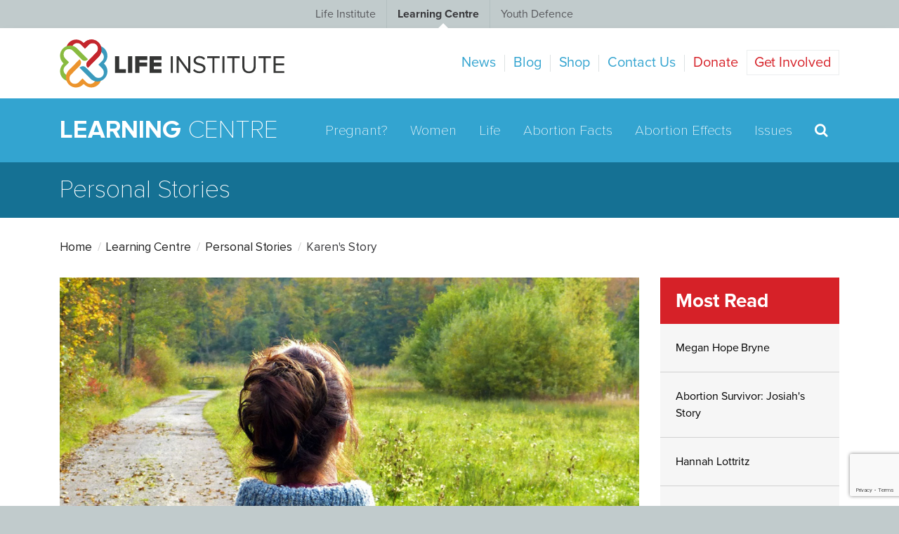

--- FILE ---
content_type: text/html; charset=utf-8
request_url: https://thelifeinstitute.net/learning-centre/personal-stories/karens-story
body_size: 10633
content:
<!doctype html>
<html id="frunt">
    <head>

        
            
                                                
            <meta charset="utf-8">
<meta http-equiv="X-UA-Compatible" content="IE=edge">
<meta name="viewport" content="width=device-width, initial-scale=1, maximum-scale=1">
<!-- Rackspace files DNS prefetching -->
<link rel="dns-prefetch" href="https://39c92dadd4ff37e19455-f0710afe689df66636fa583f74e082e7.ssl.cf5.rackcdn.com/">

<!-- Title & Meta Description -->



    
    
            
        
                
        
                            
                            
    
    

                        
                            

                            
                            
    


        

                

    <!-- Twitter -->

<title>Karen&#039;s Story</title>
<meta name="twitter:card" content="summary_large_image">
<meta name="description" content="Everyone has a story to tell that could help others if they had the courage to tell it. I have many such stories but this one is the most shameful.&nbsp; I had an abortion when I was 19.&nbsp; In order to present the full story, I need to provide some background.">

<meta name="twitter:site" content="@The Life Institute">
<meta name="twitter:url" content="https://thelifeinstitute.net/learning-centre/personal-stories/karens-story">

<meta name="twitter:description" content="Everyone has a story to tell that could help others if they had the courage to tell it. I have many such stories but this one is the most shameful.&nbsp; I had an abortion when I was 19.&nbsp; In order to present the full story, I need to provide some background.">
    <meta name="twitter:image" content="https://39c92dadd4ff37e19455-f0710afe689df66636fa583f74e082e7.ssl.cf5.rackcdn.com/Karen_201217_160917.jpg">

<meta name="twitter:title" content="Karen's Story">

<!-- Facebook -->

<meta property="og:title" content="Karen's Story">
<meta property="og:description" content="Everyone has a story to tell that could help others if they had the courage to tell it. I have many such stories but this one is the most shameful.&nbsp; I had an abortion when I was 19.&nbsp; In order to present the full story, I need to provide some background.">


    <meta property="og:image" content="https://39c92dadd4ff37e19455-f0710afe689df66636fa583f74e082e7.ssl.cf5.rackcdn.com/Karen_201217_160917.jpg">
    <meta property="og:image:height" content="584">
    <meta property="og:image:width" content="960">



    <!-- <meta property="fb:admins" content="">
    <meta property="fb:app_id" content=""> -->

<!-- Stylesheets -->
<link href="https://assets.juicer.io/embed.css" media="all" rel="stylesheet" type="text/css"/>
<link rel="stylesheet" href="/assets/css/style.css?002">

<!-- Fonts -->
<link rel="shortcut icon" href="/assets/images/favicon.ico">

<!-- Typekit -->
<script src="https://use.typekit.net/its8pal.js"></script>
<script>try {
        Typekit.load({async: true});
    } catch (e) {
    }</script>

<!-- Fort Awesome -->
<script src="https://use.fortawesome.com/a60cdf41.js"></script>

<!--[if IE]>
<script src="/assets/js/vendor/html5shiv.min.js"></script>
<script src="/assets/js/vendor/respond.min.js"></script>
<![endif]-->


<!-- Analytics -->
<!-- Global site tag (gtag.js) - Google Analytics -->
<script async src="https://www.googletagmanager.com/gtag/js?id=UA-1290356-5"></script>
<script>
  window.dataLayer = window.dataLayer || [];
  function gtag(){dataLayer.push(arguments);}
  gtag('js', new Date());

  gtag('config', 'UA-1290356-5');
</script>


<!-- Custom scripts -->

<!-- Global Inline Scripts -->


<!-- Begin MailChimp Signup Form -->
<!-- ShareThis Buttons Script-->
<script type='text/javascript'
        src='//platform-api.sharethis.com/js/sharethis.js#property=5cb5f4b33e2c72001277ea06&product=social-ab'
        async='async'></script>

<style>
  .ctct-inline-form.footer-newsletter-form div.ctct-form-embed form.ctct-form-custom {display: flex}
  .ctct-inline-form.footer-newsletter-form div.ctct-form-embed div.ctct-form-defaults {padding: 0;background-color: #1F1F1F; margin-top: 20px;}
  .ctct-inline-form.footer-newsletter-form .ctct-form-embed .ctct-form-defaults .ctct-form-header {color: #ffffff; display: none;}
  .ctct-inline-form.footer-newsletter-form .ctct-form-success .ctct-form-header {display: block !important; color: #91c33e !important}
  .ctct-inline-form.footer-newsletter-form .ctct-form-embed .ctct-form-custom .ctct-form-field label {color: #ffffff; font-weight: normal; font-size: 12px}
  .ctct-inline-form.footer-newsletter-form .ctct-form-embed .ctct-form-defaults .ctct-form-text {color: #ffffff;}
  .ctct-inline-form.footer-newsletter-form .ctct-form-embed .ctct-form-defaults .ctct-gdpr-text {color: #ffffff; display: none;}
  .ctct-inline-form.footer-newsletter-form .ctct-form-embed .ctct-form-defaults .ctct-form-text {display: none}
  .ctct-inline-form.footer-newsletter-form div.ctct-form-embed form.ctct-form-custom div.ctct-form-field {width: 40%; margin-right: 5px;}
  .ctct-inline-form.footer-newsletter-form .ctct-form-embed .ctct-form-custom .ctct-form-button {width: 20%; height: 46px; margin-top: 24px;}
  .ctct-inline-form.footer-newsletter-form button.ctct-form-button, .ctct-inline-form.footer-newsletter-form .ctct-form-embed .ctct-form-custom .ctct-form-button:hover {background-color: #d62128 !important; border-color: #d62128 !important; font-size: 14px;}
  .ctct-inline-form.footer-newsletter-form div.ctct-form-embed form.ctct-form-custom input.ctct-form-element {background-color: #2b2b2b; border-color: #535353;color: #fff;}

  @media (max-width: 767px){
    .ctct-inline-form.footer-newsletter-form div.ctct-form-embed form.ctct-form-custom {flex-wrap: wrap}

    .ctct-inline-form.footer-newsletter-form div.ctct-form-embed form.ctct-form-custom div.ctct-form-field {width: 100%; margin-right: 0;}
    .ctct-inline-form.footer-newsletter-form .ctct-form-embed .ctct-form-custom .ctct-form-button {width: auto; height: 46px; margin-top: 0;}
  }


  .ctct-inline-form.sidebar-newsletter-form .ctct-form-header {display: none;}
  .ctct-inline-form.sidebar-newsletter-form .ctct-form-success .ctct-form-header {display: block; color: #91c33e}
  .ctct-inline-form.sidebar-newsletter-form .ctct-gdpr-text {display: none !important; }
  .ctct-inline-form.sidebar-newsletter-form .ctct-form-text {display: none !important; }
  .ctct-inline-form.sidebar-newsletter-form div.ctct-form-embed div.ctct-form-defaults {padding: 0; margin-top: 30px;}
  .ctct-inline-form.sidebar-newsletter-form button.ctct-form-button, .ctct-inline-form.sidebar-newsletter-form .ctct-form-embed .ctct-form-custom .ctct-form-button:hover {background-color: #91c33e !important; border-color: #91c33e !important; font-weight: 500; font-size: 17px !important;}
  .ctct-inline-form.sidebar-newsletter-form .ctct-form-embed .ctct-form-custom .ctct-form-field label {color: #404041; font-weight: 500;}
</style>
        
    </head>
    <body class="t-homepage o-body ">
        
<div class="o-site-navigation">
    <ul class="o-site-navigation__list">

        <li             class="o-site-navigation__item"
         >
            <a href="/">Life Institute</a>
            <span class="chisel"></span>
        </li>
        <li class="o-site-navigation__item is-active">
            <a href="/learning-centre">Learning Centre</a>
            <span class="chisel"></span>
        </li>
        <li class="o-site-navigation__item" >
            <a href="/youth-defence">Youth Defence</a>
            <span class="chisel"></span>
        </li>
    </ul>
</div>

        <div class="cookie">
            <p>This website uses cookies to ensure you get the best experience on our website.</p>
            <a class="cookie__link" href="/privacy-policy">
                Learn more
            </a>
            <a class="cookie__btn btn" href="#">
                Got it!
            </a>
        </div>

        <div class="o-app">

            
            
                <div class="t-learning-center">

        
<header class="o-header">

    <!--mobile-menu-->
    <div class="mobile-menu-wrap hidden-lg">
        <ul class="mobile-menu-main">
                            <li class="mobile-menu-main-item">
                    <a href="/about-us" >About</a>
                </li>
                            <li class="mobile-menu-main-item">
                    <a href="/campaigns" >Campaigns</a>
                </li>
                            <li class="mobile-menu-main-item">
                    <a href="/media" >Media</a>
                </li>
                            <li class="mobile-menu-main-item">
                    <a href="https://thelifeinstitute.net/about-us/press-clippings" >Press</a>
                </li>
                            <li class="mobile-menu-main-item">
                    <a href="/info" >Info</a>
                </li>
                            <li class="mobile-menu-main-item">
                    <a href="https://thelifeinstitute.net/learning-centre" >Learning Centre</a>
                </li>
                            <li class="mobile-menu-main-item">
                    <a href="https://thelifeinstitute.net/youth-defence" >Youth</a>
                </li>
                            <li class="mobile-menu-main-item">
                    <a href="https://thelifeinstitute.net/healthprofessionals"  target="_blank" >HP4L</a>
                </li>
            
        </ul>
        <ul class="mobile-menu">

                            <li class="mobile-menu-item">
                    <a href="/news" >News</a>
                </li>
                            <li class="mobile-menu-item">
                    <a href="/blog" >Blog</a>
                </li>
                            <li class="mobile-menu-item">
                    <a href="https://the-life-institute.myshopify.com/"  target="_blank" >Shop</a>
                </li>
                            <li class="mobile-menu-item">
                    <a href="/contact-us" >Contact Us</a>
                </li>
                            <li class="mobile-menu-item">
                    <a href="https://thelifeinstitute.net/privacy-policy" >Privacy Policy</a>
                </li>
                            <li class="mobile-menu-item">
                    <a href="/donate" >Donate</a>
                </li>
                            <li class="mobile-menu-item">
                    <a href="/get-involved" >Get Involved</a>
                </li>
            
        </ul>
    </div>

    <div class="container">

        <div class="o-header__top">

            <!-- Logo -->
            <a class="c-logo u-pull-left u-vertical-align" href="/">
                <img src="https://39c92dadd4ff37e19455-f0710afe689df66636fa583f74e082e7.ssl.cf5.rackcdn.com/logos/life-institute-logo-color.svg" alt="Life Institute">
            </a>

            <!--hamburger-->
            <div class="hamburger-menu" id="hamburger">
                <div class="bar" id="ham-bar"></div>
            </div>

                        

            <!-- Secondary Navigation -->
            <div class="c-navigation-secondary u-pull-right u-vertical-align">
                <ul class="c-navigation-secondary__list">

                                                                    
                        
                        
                        <li class="c-navigation-secondary__item  ">
                            <a class="" href="/news"  >News</a>
                        </li>
                                                                    
                        
                        
                        <li class="c-navigation-secondary__item  ">
                            <a class="" href="/blog"  >Blog</a>
                        </li>
                                                                    
                        
                        
                        <li class="c-navigation-secondary__item  ">
                            <a class="" href="https://the-life-institute.myshopify.com/"  target="_blank"  >Shop</a>
                        </li>
                                                                    
                        
                        
                        <li class="c-navigation-secondary__item  ">
                            <a class="" href="/contact-us"  >Contact Us</a>
                        </li>
                                                                    
                        
                        
                        <li class="c-navigation-secondary__item  hide-for-nav">
                            <a class="" href="https://thelifeinstitute.net/privacy-policy"  >Privacy Policy</a>
                        </li>
                                                                    
                                                                            
                        
                        <li class="c-navigation-secondary__item c-navigation-secondary__item--emphasis ">
                            <a class="" href="/donate"  >Donate</a>
                        </li>
                                                                    
                                                                            
                        
                        <li class="c-navigation-secondary__item c-navigation-secondary__item--boxed ">
                            <a class="" href="/get-involved"  >Get Involved</a>
                        </li>
                    
                </ul>
            </div>

        </div>

    </div>

</header>

        <section class="header-nav">
    <div class="container">
        <div class="header-nav-wrap">
            <a href="/learning-centre" class="header-nav__title">
                    <span class="header-nav__title-txt">
                        <mark class="bold-title">learning</mark> centre
                    </span>
            </a>
            <ul class="header-nav__menu hidden-sm hidden-xs">

                                    
                                                                
                    <li class="header-nav__menu-item">
                        <a class="header-nav__menu-link" href="/learning-centre/pregnant" >Pregnant? </a>
                    </li>

                                    
                                                                
                    <li class="header-nav__menu-item">
                        <a class="header-nav__menu-link" href="https://thelifeinstitute.net/learning-centre/women" >Women </a>
                    </li>

                                    
                                                                
                    <li class="header-nav__menu-item">
                        <a class="header-nav__menu-link" href="/learning-centre/life" >Life </a>
                    </li>

                                    
                                                                
                    <li class="header-nav__menu-item">
                        <a class="header-nav__menu-link" href="https://thelifeinstitute.net/learning-centre/abortion-facts" >Abortion Facts </a>
                    </li>

                                    
                                                                
                    <li class="header-nav__menu-item">
                        <a class="header-nav__menu-link" href="/learning-centre/abortion-effects" >Abortion Effects </a>
                    </li>

                                    
                                                                
                    <li class="header-nav__menu-item">
                        <a class="header-nav__menu-link" href="/learning-centre/issues" >Issues </a>
                    </li>

                
                <li class="header-nav__menu-item">
                    <a class="header-nav__menu-link --search-btn" href="#">
                        <i class="icon icon-search"></i>
                    </a>
                </li>

            </ul>
        </div>
    </div>
</section>
<section class="search-nav">
    <div class="container">
        <form class="search-nav__form" action="/learning-centre/search-results" method="post">
            <input class="search-nav__field" type="search" name="entrySearch" placeholder="Search..." >
            <button class="search-nav__btn" type="submit">
            </button>
        </form>
    </div>
</section>

        
        <div class="learning-title-wrap mb-0">
            <div class="container">
                <a class="learning-title-link" href="https://thelifeinstitute.net/learning-centre/personal-stories">
                    <h2 class="learning-title h1">
                        Personal Stories
                    </h2>
                </a>
            </div>
        </div>

        <div class="container">
            <div class="news__header">
    <ul class="news__header-list">
        <li class="news__header-list-item">
            <a href="/" class="projects__header-list-link">
                Home
            </a>
        </li>
        <li class="news__header-list-item">
            <a href="/learning-centre" class="projects__header-list-link">
                Learning Centre
            </a>
        </li>
        <li class="news__header-list-item">
            <span class="news__header-list-txt">
                 <a href="/learning-centre/personal-stories" class="projects__header-list-link">
                    Personal Stories
                </a>
            </span>
        </li>
        <li class="news__header-list-item">
            <span class="news__header-list-txt">
                Karen&#039;s Story
            </span>
        </li>

    </ul>
</div>
            <div class="row">
                <div class="col-lg-9">

                    <section class="img-txt">
    <div class="img-txt__img">
                    <img src="https://39c92dadd4ff37e19455-f0710afe689df66636fa583f74e082e7.ssl.cf5.rackcdn.com/Karen_201217_160917.jpg" alt="">
            </div>

    <ul class="img-txt__categories">
                    <li class="img-txt__categories-item">
                <a class="img-txt__categories-link"
                   href="/learning-centre/personal-stories#c-crisis-pregnancy">Crisis Pregnancy</a>
            </li>
            </ul>

    <h1 class="img-txt__txt">
        Karen&#039;s Story
    </h1>
</section>

<section class="share">

    <div class="share__user">
                    <a class="share__user-photo" href="/user/thelifeinstitute"
               style="background-image: url('https://thelifeinstitute.net/cpresources/userphotos/thelifeinstitute/100/LI-logo-130x130.png?d=1548947108')">
            </a>
        
        <div class="share__user-info">
            <a class="share__user-name" href="/user/thelifeinstitute">
                <i class="fa fa-user" aria-hidden="true"></i>
                The Life Institute
            </a>
            <p class="share__user-date">
                <i class="fa fa-clock-o" aria-hidden="true"></i>
                Dec, 17, 2020
            </p>
        </div>
    </div>

    <div class="share__social">
        <div id="fb-root"></div>

        <script async defer crossorigin="anonymous"
                src="https://connect.facebook.net/en_US/sdk.js#xfbml=1&version=v3.2"></script>
        <div class="fb-like"
             data-href="https://thelifeinstitute.net/learning-centre/personal-stories/karens-story"
             data-width="290"
             data-layout="standard"
             data-action="like"
             data-size="small"
             data-show-faces="true"
             data-share="true">
        </div>
    </div>
</section>

<section class="txt">
    <div class="wys">

                    
                                                
                <h2>
                    We thank Karen for sending us her testimony
                </h2>

                                
                <p></p>
<p><strong>"Everyone has a story to tell that could help others if they had the courage to tell it. I have many such stories but this one is the most shameful.&nbsp; I had an abortion when I was 19.&nbsp; In order to present the full story, I need to provide some background.&nbsp;</strong>&nbsp;</p>
<p>I am not blaming my childhood but it does explain why I did what I did.&nbsp; My Dad left when I was about 4 or 5 years old. &nbsp;I remember my mum being absent a lot and I remember a lot of parties and alcohol at our house with many strangers. I never felt settled.&nbsp; We moved around a lot when I was younger to many houses and we even spent many months in a domestic violence hostel. My mum’s boyfriend was a violent man and we were rejected and she was beat up weekly and she attempted suicide and self-harmed nearly every week. She finally left him after 5 years.&nbsp; I was so relieved but the closeness was not there between my mum and I and it was getting worse. At 13, I copied what my mum did and started drinking. I was drinking every weekend and at 14-15 I was taking drugs and shoplifting to fund it. At 17, I had yet another argument with my mum, and moved out.&nbsp; I slept on a friend’s couch until I turned 18 and then I privately rented a run-down flat with no heating.&nbsp; I was at college and continued with my college work and soon after got a place at university. I was determined to make it out of my chaotic life and leave it all behind.</p>
<p>Pretty soon in my first year of university, I met a boy and fell in love. I was ecstatic about life. I was finally succeeding. I thought if I worked hard enough at everything then everything would turn out ok. It didn’t take long for it all to come crashing down when I discovered I was pregnant.&nbsp;&nbsp;</p>
<blockquote class="--quote">I was 19 and the words “teenage pregnancy” and “cycles of deprivation” rang in my ears from my studies.&nbsp; I felt I had failed and ruined my life and squandered the opportunity that I’d worked so hard to achieve. I was absolutely devastated and terrified.&nbsp;</blockquote>
<p>When I was growing up, I heard the message over and over again of “make something of your life”, “get a good education and career”, “kids ruin your life”. Those messages were woven into my consciousness so tightly that I believed them to be the truth.&nbsp; The thought of having to move back to the housing estate as just another statistic was something I was extremely frightened about. I hated my life there and I did not want to go back.</p>
<p>My best friend had flown to England and had an abortion the year before and she seemed to be ok about it all. So I began to give it some serious consideration. The more thought I gave it, the more sense it made to me. Logically, it would solve all my problems (or so I thought). This opened a doorway for a dark spirit that waged for the abortion against the Holy Spirit that was saying to keep the baby.</p>
<p>More and more time passed the spiritual battle within me progressed. It was horrific. &nbsp;I grieved enormously, the huge sobs would not quit.&nbsp; We (my boyfriend and I) struggled on our own with it mostly, I didn’t want to tell my mum as I still wasn’t that close to her. &nbsp;I was also afraid she’d stop me if I decided to go ahead with the abortion. I found it hard to truly confide to anyone about it as I was so ashamed of myself.&nbsp;</p>
<p>In the end, the fear gripped me and would not let go and I gave in to the spirit of darkness and flew to England. It turned out I was about 13 weeks pregnant. As soon as I awoke, I didn’t feel relief as much as I’d hoped. I was grieving and ashamed.&nbsp; A few of the girls sat around the ward chatting and one told us she was glad “the thing was out of her”. I lost it and rebuked her, reminding her it was a child. Everyone went silent.&nbsp; I never used to speak out back then, so this was not like me to speak out.</p>
<blockquote class="--quote">I was in so much emotional pain and I truly felt like I lost a part of me that day (and I had). Deep down inside, I knew I had made a huge mistake but now it was too late.</blockquote>
<p>When I got home to Belfast, the depression worsened. I began drinking and taking drugs to numb out the pain. I was still with my boyfriend and I still loved him but looking back, the writing was on the wall that it was over.&nbsp; We went out for another 5 years but in the end, he hadn’t proposed and I suspected he never would.&nbsp; Besides, I was a mess.&nbsp; On the outside, I was doing ok. I had degree and Masters etc but inside I was grieving like mad.&nbsp; The drink and drugs only made matters worse and I put myself in many dangerous and stupid situations.</p>
<p><br></p>

                                                                                
                                
                                                
                <h2>
                    Long road to recovery
                </h2>

                                
                <p><strong>I have been on the long road to recovery ever since and it has taken me 22 years to finally accept what has happened to me. </strong>I am now a born-again Christian and it is through the love and salvation of our Lord Jesus Christ that I have overcome many obstacles.&nbsp; It is only with the benefit of hindsight that I see what happened to me and how having an abortion was so destructive to my life. That’s why I want to share this testimony with others because I don’t want them to make the same mistakes as me, which were as follows:</p>
<p><strong>1:</strong> I ignored the Holy Spirit and I let the fear lead me instead.&nbsp; Deep down, I knew it was very wrong, yet I still did it.&nbsp; That grieves me to this day.&nbsp; I now clearly know and recognise that abortion is brutal murder. It’s brutal to cut up and painfully kill someone. The baby feels pain and what about pain relief for the baby? There is none. It’s barbaric.</p>
<p><strong>2: </strong>On the surface, I believed the lie told by society that it is a woman’s right to choose to have an abortion. I believed the lies that it does not have any long-lasting effect on a woman and it’s often in her best interests to have an abortion.&nbsp; I also know from experience that I suffered deep and long-lasting consequences from my abortion that were extremely destructive for my health and soul.</p>
<p><strong>3:</strong> I believed that it was ok to have sex outside of marriage as I was in a committed relationship. This was a lie. It was very destructive to me to do this. Sex is only ever ok within the remit of a marriage to welcome the children that naturally follow making love with your husband. I would advise any young person to abstain until they get married. They will not regret that decision.&nbsp; There is good reason behind God’s commandments, they are to protect us.</p>
<p><strong>4: </strong>Another huge mistake was taking drink and drugs including prescription medications to numb the pain.&nbsp; Suppressing your emotions with substances only makes things worse for yourself in the long-run.&nbsp; It’s best to deal with things with a sober mind and ask God for forgiveness and lean on Him to guide you through your pain for true healing.</p>
<p><strong>5: </strong>I have spent 20 years in and out of counselling and therapy and it didn’t really work permanently for very long. I regret not turning to the Lord Jesus Christ sooner.</p>
<p><strong>6: </strong>Believing the lie that money, career and status are very important goals to attain in your life, even at the expense of your health and future eternity.</p>
<p><br></p>

                                                                                
                                
                                                
                <h2>
                    Your life will be transformed
                </h2>

                                
                <p>Although I have the benefit of hind-sight to realise my mistakes, I am thankful that God is merciful and has forgiven me.&nbsp; Over the years, I have discovered that there are many lies told to us by this world and often the value systems of self-seeking advancement are in fact detrimental to us.&nbsp; We are here to serve, not get to the top.&nbsp; Through my journey, I am grateful to finally know the truth about this life.&nbsp; Jesus Christ is the Way, the Truth and the Life and no one will get to the Father in heaven without Him. He is the Truth and His teachings are the way we should live our life.<br></p>
<p>The innocent souls that have been slaughtered, whose lives were removed before they were born, are now in heaven being looked after.&nbsp; I was overjoyed to learn this and I am so humbled before the Lord Jesus Christ to allow me to go there one day and see my first baby.&nbsp; Jesus is slowly removing the guilt from me and offering me true healing and forgiveness.&nbsp; I am only sorry that I wasn’t strong enough to resist the lie that abortion is acceptable because it is legal.&nbsp; I regret not listening to that small still voice inside of me (the Holy Spirit) that was gently leading me away from destruction.</p>
<p>It is my prayer that Northern Ireland will not follow in footsteps of down South (ROI), nor England, nor USA etc in carrying out abortions-on-demand. Indeed, in my heart I know that one day the whole world will stop this carnage and see it for what it truly is, the murder of precious innocent souls.&nbsp;&nbsp;</p>
<blockquote class="--quote">Nation upon nation will hang their heads in shame in remorse for the crimes they’ve committed against these babies.&nbsp; It is up to each person, to allow God to search their heart and convict them of any part they play in allowing this to continue.&nbsp; Your silence is consent.&nbsp;</blockquote>
<p>When God convicts your heart, you must not be passive instead you must speak out against these murderous lies.&nbsp;</p>
<p>Thank you for reading and I pray that you are filled with God’s love and the truth is revealed to you by the Holy Spirit.&nbsp; Our Lord Jesus Christ loves each of you who are reading this and if you have not come to know Him yet, there is still time to start a relationship with Him today. He is the only son of God and was sent to save us. &nbsp;&nbsp;Ask Him to show you that He is real and if you truly genuinely seek Him, He will answer you.&nbsp; You won’t regret it. Your life will be completely transformed.</p>
<p></p>
<p></p>
<p></p>

                                                                                
                        </div>
</section>
<section class="fb-like-container">
    <div id="fb-root"></div>

    <script async defer crossorigin="anonymous"
            src="https://connect.facebook.net/en_US/sdk.js#xfbml=1&version=v3.2"></script>
    <div class="fb-like"
         data-href="https://thelifeinstitute.net/learning-centre/personal-stories/karens-story"
         data-width="290"
         data-layout="standard"
         data-action="like"
         data-size="small"
         data-show-faces="true"
         data-share="true">
    </div>
</section>
<section class="back">
    <a class="back__link" href="/learning-centre/personal-stories">
        back to stories page
        <i class="fa fa-arrow-right" aria-hidden="true"></i>
    </a>
</section>

<script>
    // function getMeta(metaName) {
    //     const metas = document.getElementsByTagName('meta');
    //
    //     for (let i = 0; i < metas.length; i++) {
    //         if (metas[i].getAttribute('name') === metaName) {
    //             return metas[i].getAttribute('content');
    //         }
    //     }
    //
    //     return '';
    // }
    // document.querySelector('.share__social-list-link.m--facebook')
    //     .setAttribute('href', `https://www.facebook.com/sharer/sharer.php?u=${window.location.href}`);
    //
    // document.querySelector('.share__social-list-link.m--twitter')
    //     .setAttribute('href', `https://twitter.com/intent/tweet?url=${window.location.href}`);
    //
    // let mailto = document.querySelector('.share__social-list-link.m--mail')
    //     .getAttribute('href');
    //
    // document.querySelector('.share__social-list-link.m--mail')
    //     .setAttribute('href', `${mailto + window.location.href}`);
    //
    // let pinterest = document.querySelector('.share__social-list-link.m--pinterest')
    //     .getAttribute('href');
    //
    // document.querySelector('.share__social-list-link.m--pinterest')
    //     .setAttribute('href', `${pinterest + window.location.href}`);
</script>


                </div>

                <div class="col-lg-3">

                    <section class="news__most">
    <h2 class="news__most-title">
        Most Read
    </h2>
    <ul class="news__most-list">
        
                        <li class="news__most-list-item">
            <a class="news__most-list-link" href="https://thelifeinstitute.net/learning-centre/personal-stories/megan-hope-bryne">
                Megan Hope Bryne
            </a>
        </li>
                        <li class="news__most-list-item">
            <a class="news__most-list-link" href="https://thelifeinstitute.net/learning-centre/personal-stories/abortion-survivor-josiahs-story">
                Abortion Survivor: Josiah&#039;s Story
            </a>
        </li>
                        <li class="news__most-list-item">
            <a class="news__most-list-link" href="https://thelifeinstitute.net/learning-centre/personal-stories/hannah-lottritz">
                Hannah Lottritz
            </a>
        </li>
                        <li class="news__most-list-item">
            <a class="news__most-list-link" href="https://thelifeinstitute.net/learning-centre/personal-stories/scott-routley">
                Scott Routley
            </a>
        </li>
        
    </ul>
</section>
                    <section class="t-learning-center ">
    <div class="c-newsletter">
        <div class="panel">
    <div class="panel-heading">
        EMAIL UPDATES
    </div>
    <div class="panel-body">
        <span>STAY IN TOUCH</span>
        <p>Sign up for your regular newsletter so that you can keep up-to-date with all the news and events. You can unsubscribe at any time!</p>
        <div class="select-box">

            <!-- Begin Constant Contact Inline Form Code -->
            <div class="ctct-inline-form sidebar-newsletter-form" data-form-id="a329ee54-096f-4cf3-89ed-0fa1883016fe"></div>
            <!-- End Constant Contact Inline Form Code -->

                    </div>
    </div>
</div>    </div>
</section>
                </div>
            </div>

                        <div id="disqus_thread" style="margin-bottom: 40px"></div>

        </div>
    </div>

                            <footer class="o-footer">
    <div class="container">
        <div class="row">

            <div class="col-xs-12 col-md-7">
                <div class="o-footer-nav-wrap">
                    <ul class="o-footer-nav">
                        
                            <li class="o-footer-nav-item">
                                <a class="o-footer-nav-link"
                                   href="/about-us"  >
                                    About
                                </a>
                            </li>

                        
                            <li class="o-footer-nav-item">
                                <a class="o-footer-nav-link"
                                   href="/campaigns"  >
                                    Campaigns
                                </a>
                            </li>

                        
                            <li class="o-footer-nav-item">
                                <a class="o-footer-nav-link"
                                   href="/media"  >
                                    Media
                                </a>
                            </li>

                        
                            <li class="o-footer-nav-item">
                                <a class="o-footer-nav-link"
                                   href="https://thelifeinstitute.net/about-us/press-clippings"  >
                                    Press
                                </a>
                            </li>

                        
                            <li class="o-footer-nav-item">
                                <a class="o-footer-nav-link"
                                   href="/info"  >
                                    Info
                                </a>
                            </li>

                        
                            <li class="o-footer-nav-item">
                                <a class="o-footer-nav-link"
                                   href="https://thelifeinstitute.net/learning-centre"  >
                                    Learning Centre
                                </a>
                            </li>

                        
                            <li class="o-footer-nav-item">
                                <a class="o-footer-nav-link"
                                   href="https://thelifeinstitute.net/youth-defence"  >
                                    Youth
                                </a>
                            </li>

                        
                            <li class="o-footer-nav-item">
                                <a class="o-footer-nav-link"
                                   href="https://thelifeinstitute.net/healthprofessionals"  target="_blank"  >
                                    HP4L
                                </a>
                            </li>

                        
                    </ul>

                    <ul class="o-footer-sub-nav">
                                                    
                            
                            <li class="o-footer-sub-nav-item ">
                                <a class="o-footer-sub-nav-link  "
                                   href="/news" >
                                    News
                                </a>
                            </li>
                                                    
                            
                            <li class="o-footer-sub-nav-item ">
                                <a class="o-footer-sub-nav-link  "
                                   href="/blog" >
                                    Blog
                                </a>
                            </li>
                                                    
                            
                            <li class="o-footer-sub-nav-item ">
                                <a class="o-footer-sub-nav-link  "
                                   href="https://the-life-institute.myshopify.com/"  target="_blank" >
                                    Shop
                                </a>
                            </li>
                                                    
                            
                            <li class="o-footer-sub-nav-item ">
                                <a class="o-footer-sub-nav-link  "
                                   href="/contact-us" >
                                    Contact Us
                                </a>
                            </li>
                                                    
                            
                            <li class="o-footer-sub-nav-item hide-for-nav">
                                <a class="o-footer-sub-nav-link  "
                                   href="https://thelifeinstitute.net/privacy-policy" >
                                    Privacy Policy
                                </a>
                            </li>
                                                    
                                                                                        
                            <li class="o-footer-sub-nav-item ">
                                <a class="o-footer-sub-nav-link o-footer-sub-nav-link--red "
                                   href="/donate" >
                                    Donate
                                </a>
                            </li>
                                                    
                                                                                        
                            <li class="o-footer-sub-nav-item ">
                                <a class="o-footer-sub-nav-link o-footer-sub-nav-link--red "
                                   href="/get-involved" >
                                    Get Involved
                                </a>
                            </li>
                                            </ul>
                </div>

                <div class="o-footer-subscribe-wrap">
                    <div class="o-footer__title">Email Updates</div>

                    <!-- Begin Constant Contact Inline Form Code -->
                    <div class="ctct-inline-form footer-newsletter-form" data-form-id="abc140a9-832a-4b5e-a01c-9fb697689e2b"></div>
                    <!-- End Constant Contact Inline Form Code -->

                                        </div>
                <div class="o-footer__legal">
                    Copyright © 2025 Life Institute. All Rights Reserved.
                </div>

            </div>

            <div class="col-xs-12 col-md-5">

                <div class="o-footer-logo">
                    <a href="/">
                        <img class="o-footer__logo" src="https://39c92dadd4ff37e19455-f0710afe689df66636fa583f74e082e7.ssl.cf5.rackcdn.com/logos/life-institute-logo-white.svg">
                    </a>
                </div>

                <div class="o-footer-info">
                    <div class="o-footer-info-content">
                        <span class="o-footer-info-address">
                        6 Gardiner Place, Dublin 1, Ireland
                    </span>
                        <br />
                        <span class="o-footer-info-phone">
                        <a href="tel::/018730465">01 8730465</a>
                    </span>
                        <br />
                        <span class="o-footer-info-email">
                        <a href="mailto:info@thelifeinstitute.net">info@thelifeinstitute.net</a>
                    </span>
                    </div>
                </div>

                <div class="o-footer-join-wrap">
                    <ul class="o-footer-join">
                                                                                <li class="o-footer-join-item">
                                <a class="o-footer-join-link" href="https://www.facebook.com/lifeinstitute/" target="_blank">
                                    <i class="fa fa-facebook-official" aria-hidden="true"></i>
                                </a>
                            </li>
                                                                                                            <li class="o-footer-join-item">
                                <a class="o-footer-join-link" href="https://twitter.com/lifeinstitute" target="_blank">
                                    <i class="fa fa-twitter-square" aria-hidden="true"></i>
                                </a>
                            </li>
                                                                                                            <li class="o-footer-join-item">
                                <a class="o-footer-join-link" href="https://www.youtube.com/LifeInstitute" target="_blank">
                                    <i class="fa fa-youtube-square" aria-hidden="true"></i>
                                </a>
                            </li>
                                                                                                            <li class="o-footer-join-item">
                                <a class="o-footer-join-link" href="https://www.instagram.com/prolifeinstitute/" target="_blank">
                                    <i class="fa fa-instagram" aria-hidden="true"></i>
                                </a>
                            </li>
                                                                                                            <li class="o-footer-join-item">
                                <a class="o-footer-join-link" href="https://vimeo.com/lifeinstitute" target="_blank">
                                    <i class="fa fa-vimeo" aria-hidden="true"></i>
                                </a>
                            </li>
                                                                        </ul>
                </div>
            </div>
        </div>
    </div>
</footer>
                    </div>

            <script>

        //    RECOMMENDED CONFIGURATION VARIABLES: EDIT AND UNCOMMENT THE SECTION BELOW TO INSERT DYNAMIC VALUES FROM YOUR PLATFORM OR CMS.
        //    LEARN WHY DEFINING THESE VARIABLES IS IMPORTANT: https://disqus.com/admin/universalcode/#configuration-variables/

        var disqus_config = function () {
            var pageId = '498921';
            this.page.url = 'https://thelifeinstitute.net/learning-centre/personal-stories/karens-story'; // Replace PAGE_URL with your page's canonical URL variable
            this.page.identifier = pageId; // Replace PAGE_IDENTIFIER with your page's unique identifier variable
        };
        (function () { // DON'T EDIT BELOW THIS LINE
            var d = document, s = d.createElement('script');
            s.src = 'https://life-institute.disqus.com/embed.js';
            s.setAttribute('data-timestamp', +new Date());
            (d.head || d.body).appendChild(s);
        })();
    </script>

    <script id="dsq-count-scr" src="//life-institute.disqus.com/count.js" async></script>



                    <!-- Javascripts -->
<script type="text/javascript"
        async defer
        src="//assets.pinterest.com/js/pinit.js"></script>
<script src="https://cdn.polyfill.io/v2/polyfill.min.js"></script>

<script src="https://ajax.googleapis.com/ajax/libs/jquery/2.2.0/jquery.min.js"></script>
<script src="/assets/js/cp.js"></script>


<script src="https://unpkg.com/flickity@2/dist/flickity.pkgd.js"></script>
<script src="https://unpkg.com/flickity-fullscreen@1/fullscreen.js"></script>
<script src="/assets/js/bundle.js"></script>

<!-- Begin Constant Contact Active Forms -->
<script> var _ctct_m = "34c865a29bd690f5e0b194566231c760"; </script>
<script id="signupScript" src="//static.ctctcdn.com/js/signup-form-widget/current/signup-form-widget.min.js" async defer></script>
<!-- End Constant Contact Active Forms -->        
    </body>

</html>


--- FILE ---
content_type: text/html; charset=utf-8
request_url: https://www.google.com/recaptcha/api2/anchor?ar=1&k=6LfHrSkUAAAAAPnKk5cT6JuKlKPzbwyTYuO8--Vr&co=aHR0cHM6Ly90aGVsaWZlaW5zdGl0dXRlLm5ldDo0NDM.&hl=en&v=jdMmXeCQEkPbnFDy9T04NbgJ&size=invisible&anchor-ms=20000&execute-ms=15000&cb=4wd1epuuxusm
body_size: 47505
content:
<!DOCTYPE HTML><html dir="ltr" lang="en"><head><meta http-equiv="Content-Type" content="text/html; charset=UTF-8">
<meta http-equiv="X-UA-Compatible" content="IE=edge">
<title>reCAPTCHA</title>
<style type="text/css">
/* cyrillic-ext */
@font-face {
  font-family: 'Roboto';
  font-style: normal;
  font-weight: 400;
  font-stretch: 100%;
  src: url(//fonts.gstatic.com/s/roboto/v48/KFO7CnqEu92Fr1ME7kSn66aGLdTylUAMa3GUBHMdazTgWw.woff2) format('woff2');
  unicode-range: U+0460-052F, U+1C80-1C8A, U+20B4, U+2DE0-2DFF, U+A640-A69F, U+FE2E-FE2F;
}
/* cyrillic */
@font-face {
  font-family: 'Roboto';
  font-style: normal;
  font-weight: 400;
  font-stretch: 100%;
  src: url(//fonts.gstatic.com/s/roboto/v48/KFO7CnqEu92Fr1ME7kSn66aGLdTylUAMa3iUBHMdazTgWw.woff2) format('woff2');
  unicode-range: U+0301, U+0400-045F, U+0490-0491, U+04B0-04B1, U+2116;
}
/* greek-ext */
@font-face {
  font-family: 'Roboto';
  font-style: normal;
  font-weight: 400;
  font-stretch: 100%;
  src: url(//fonts.gstatic.com/s/roboto/v48/KFO7CnqEu92Fr1ME7kSn66aGLdTylUAMa3CUBHMdazTgWw.woff2) format('woff2');
  unicode-range: U+1F00-1FFF;
}
/* greek */
@font-face {
  font-family: 'Roboto';
  font-style: normal;
  font-weight: 400;
  font-stretch: 100%;
  src: url(//fonts.gstatic.com/s/roboto/v48/KFO7CnqEu92Fr1ME7kSn66aGLdTylUAMa3-UBHMdazTgWw.woff2) format('woff2');
  unicode-range: U+0370-0377, U+037A-037F, U+0384-038A, U+038C, U+038E-03A1, U+03A3-03FF;
}
/* math */
@font-face {
  font-family: 'Roboto';
  font-style: normal;
  font-weight: 400;
  font-stretch: 100%;
  src: url(//fonts.gstatic.com/s/roboto/v48/KFO7CnqEu92Fr1ME7kSn66aGLdTylUAMawCUBHMdazTgWw.woff2) format('woff2');
  unicode-range: U+0302-0303, U+0305, U+0307-0308, U+0310, U+0312, U+0315, U+031A, U+0326-0327, U+032C, U+032F-0330, U+0332-0333, U+0338, U+033A, U+0346, U+034D, U+0391-03A1, U+03A3-03A9, U+03B1-03C9, U+03D1, U+03D5-03D6, U+03F0-03F1, U+03F4-03F5, U+2016-2017, U+2034-2038, U+203C, U+2040, U+2043, U+2047, U+2050, U+2057, U+205F, U+2070-2071, U+2074-208E, U+2090-209C, U+20D0-20DC, U+20E1, U+20E5-20EF, U+2100-2112, U+2114-2115, U+2117-2121, U+2123-214F, U+2190, U+2192, U+2194-21AE, U+21B0-21E5, U+21F1-21F2, U+21F4-2211, U+2213-2214, U+2216-22FF, U+2308-230B, U+2310, U+2319, U+231C-2321, U+2336-237A, U+237C, U+2395, U+239B-23B7, U+23D0, U+23DC-23E1, U+2474-2475, U+25AF, U+25B3, U+25B7, U+25BD, U+25C1, U+25CA, U+25CC, U+25FB, U+266D-266F, U+27C0-27FF, U+2900-2AFF, U+2B0E-2B11, U+2B30-2B4C, U+2BFE, U+3030, U+FF5B, U+FF5D, U+1D400-1D7FF, U+1EE00-1EEFF;
}
/* symbols */
@font-face {
  font-family: 'Roboto';
  font-style: normal;
  font-weight: 400;
  font-stretch: 100%;
  src: url(//fonts.gstatic.com/s/roboto/v48/KFO7CnqEu92Fr1ME7kSn66aGLdTylUAMaxKUBHMdazTgWw.woff2) format('woff2');
  unicode-range: U+0001-000C, U+000E-001F, U+007F-009F, U+20DD-20E0, U+20E2-20E4, U+2150-218F, U+2190, U+2192, U+2194-2199, U+21AF, U+21E6-21F0, U+21F3, U+2218-2219, U+2299, U+22C4-22C6, U+2300-243F, U+2440-244A, U+2460-24FF, U+25A0-27BF, U+2800-28FF, U+2921-2922, U+2981, U+29BF, U+29EB, U+2B00-2BFF, U+4DC0-4DFF, U+FFF9-FFFB, U+10140-1018E, U+10190-1019C, U+101A0, U+101D0-101FD, U+102E0-102FB, U+10E60-10E7E, U+1D2C0-1D2D3, U+1D2E0-1D37F, U+1F000-1F0FF, U+1F100-1F1AD, U+1F1E6-1F1FF, U+1F30D-1F30F, U+1F315, U+1F31C, U+1F31E, U+1F320-1F32C, U+1F336, U+1F378, U+1F37D, U+1F382, U+1F393-1F39F, U+1F3A7-1F3A8, U+1F3AC-1F3AF, U+1F3C2, U+1F3C4-1F3C6, U+1F3CA-1F3CE, U+1F3D4-1F3E0, U+1F3ED, U+1F3F1-1F3F3, U+1F3F5-1F3F7, U+1F408, U+1F415, U+1F41F, U+1F426, U+1F43F, U+1F441-1F442, U+1F444, U+1F446-1F449, U+1F44C-1F44E, U+1F453, U+1F46A, U+1F47D, U+1F4A3, U+1F4B0, U+1F4B3, U+1F4B9, U+1F4BB, U+1F4BF, U+1F4C8-1F4CB, U+1F4D6, U+1F4DA, U+1F4DF, U+1F4E3-1F4E6, U+1F4EA-1F4ED, U+1F4F7, U+1F4F9-1F4FB, U+1F4FD-1F4FE, U+1F503, U+1F507-1F50B, U+1F50D, U+1F512-1F513, U+1F53E-1F54A, U+1F54F-1F5FA, U+1F610, U+1F650-1F67F, U+1F687, U+1F68D, U+1F691, U+1F694, U+1F698, U+1F6AD, U+1F6B2, U+1F6B9-1F6BA, U+1F6BC, U+1F6C6-1F6CF, U+1F6D3-1F6D7, U+1F6E0-1F6EA, U+1F6F0-1F6F3, U+1F6F7-1F6FC, U+1F700-1F7FF, U+1F800-1F80B, U+1F810-1F847, U+1F850-1F859, U+1F860-1F887, U+1F890-1F8AD, U+1F8B0-1F8BB, U+1F8C0-1F8C1, U+1F900-1F90B, U+1F93B, U+1F946, U+1F984, U+1F996, U+1F9E9, U+1FA00-1FA6F, U+1FA70-1FA7C, U+1FA80-1FA89, U+1FA8F-1FAC6, U+1FACE-1FADC, U+1FADF-1FAE9, U+1FAF0-1FAF8, U+1FB00-1FBFF;
}
/* vietnamese */
@font-face {
  font-family: 'Roboto';
  font-style: normal;
  font-weight: 400;
  font-stretch: 100%;
  src: url(//fonts.gstatic.com/s/roboto/v48/KFO7CnqEu92Fr1ME7kSn66aGLdTylUAMa3OUBHMdazTgWw.woff2) format('woff2');
  unicode-range: U+0102-0103, U+0110-0111, U+0128-0129, U+0168-0169, U+01A0-01A1, U+01AF-01B0, U+0300-0301, U+0303-0304, U+0308-0309, U+0323, U+0329, U+1EA0-1EF9, U+20AB;
}
/* latin-ext */
@font-face {
  font-family: 'Roboto';
  font-style: normal;
  font-weight: 400;
  font-stretch: 100%;
  src: url(//fonts.gstatic.com/s/roboto/v48/KFO7CnqEu92Fr1ME7kSn66aGLdTylUAMa3KUBHMdazTgWw.woff2) format('woff2');
  unicode-range: U+0100-02BA, U+02BD-02C5, U+02C7-02CC, U+02CE-02D7, U+02DD-02FF, U+0304, U+0308, U+0329, U+1D00-1DBF, U+1E00-1E9F, U+1EF2-1EFF, U+2020, U+20A0-20AB, U+20AD-20C0, U+2113, U+2C60-2C7F, U+A720-A7FF;
}
/* latin */
@font-face {
  font-family: 'Roboto';
  font-style: normal;
  font-weight: 400;
  font-stretch: 100%;
  src: url(//fonts.gstatic.com/s/roboto/v48/KFO7CnqEu92Fr1ME7kSn66aGLdTylUAMa3yUBHMdazQ.woff2) format('woff2');
  unicode-range: U+0000-00FF, U+0131, U+0152-0153, U+02BB-02BC, U+02C6, U+02DA, U+02DC, U+0304, U+0308, U+0329, U+2000-206F, U+20AC, U+2122, U+2191, U+2193, U+2212, U+2215, U+FEFF, U+FFFD;
}
/* cyrillic-ext */
@font-face {
  font-family: 'Roboto';
  font-style: normal;
  font-weight: 500;
  font-stretch: 100%;
  src: url(//fonts.gstatic.com/s/roboto/v48/KFO7CnqEu92Fr1ME7kSn66aGLdTylUAMa3GUBHMdazTgWw.woff2) format('woff2');
  unicode-range: U+0460-052F, U+1C80-1C8A, U+20B4, U+2DE0-2DFF, U+A640-A69F, U+FE2E-FE2F;
}
/* cyrillic */
@font-face {
  font-family: 'Roboto';
  font-style: normal;
  font-weight: 500;
  font-stretch: 100%;
  src: url(//fonts.gstatic.com/s/roboto/v48/KFO7CnqEu92Fr1ME7kSn66aGLdTylUAMa3iUBHMdazTgWw.woff2) format('woff2');
  unicode-range: U+0301, U+0400-045F, U+0490-0491, U+04B0-04B1, U+2116;
}
/* greek-ext */
@font-face {
  font-family: 'Roboto';
  font-style: normal;
  font-weight: 500;
  font-stretch: 100%;
  src: url(//fonts.gstatic.com/s/roboto/v48/KFO7CnqEu92Fr1ME7kSn66aGLdTylUAMa3CUBHMdazTgWw.woff2) format('woff2');
  unicode-range: U+1F00-1FFF;
}
/* greek */
@font-face {
  font-family: 'Roboto';
  font-style: normal;
  font-weight: 500;
  font-stretch: 100%;
  src: url(//fonts.gstatic.com/s/roboto/v48/KFO7CnqEu92Fr1ME7kSn66aGLdTylUAMa3-UBHMdazTgWw.woff2) format('woff2');
  unicode-range: U+0370-0377, U+037A-037F, U+0384-038A, U+038C, U+038E-03A1, U+03A3-03FF;
}
/* math */
@font-face {
  font-family: 'Roboto';
  font-style: normal;
  font-weight: 500;
  font-stretch: 100%;
  src: url(//fonts.gstatic.com/s/roboto/v48/KFO7CnqEu92Fr1ME7kSn66aGLdTylUAMawCUBHMdazTgWw.woff2) format('woff2');
  unicode-range: U+0302-0303, U+0305, U+0307-0308, U+0310, U+0312, U+0315, U+031A, U+0326-0327, U+032C, U+032F-0330, U+0332-0333, U+0338, U+033A, U+0346, U+034D, U+0391-03A1, U+03A3-03A9, U+03B1-03C9, U+03D1, U+03D5-03D6, U+03F0-03F1, U+03F4-03F5, U+2016-2017, U+2034-2038, U+203C, U+2040, U+2043, U+2047, U+2050, U+2057, U+205F, U+2070-2071, U+2074-208E, U+2090-209C, U+20D0-20DC, U+20E1, U+20E5-20EF, U+2100-2112, U+2114-2115, U+2117-2121, U+2123-214F, U+2190, U+2192, U+2194-21AE, U+21B0-21E5, U+21F1-21F2, U+21F4-2211, U+2213-2214, U+2216-22FF, U+2308-230B, U+2310, U+2319, U+231C-2321, U+2336-237A, U+237C, U+2395, U+239B-23B7, U+23D0, U+23DC-23E1, U+2474-2475, U+25AF, U+25B3, U+25B7, U+25BD, U+25C1, U+25CA, U+25CC, U+25FB, U+266D-266F, U+27C0-27FF, U+2900-2AFF, U+2B0E-2B11, U+2B30-2B4C, U+2BFE, U+3030, U+FF5B, U+FF5D, U+1D400-1D7FF, U+1EE00-1EEFF;
}
/* symbols */
@font-face {
  font-family: 'Roboto';
  font-style: normal;
  font-weight: 500;
  font-stretch: 100%;
  src: url(//fonts.gstatic.com/s/roboto/v48/KFO7CnqEu92Fr1ME7kSn66aGLdTylUAMaxKUBHMdazTgWw.woff2) format('woff2');
  unicode-range: U+0001-000C, U+000E-001F, U+007F-009F, U+20DD-20E0, U+20E2-20E4, U+2150-218F, U+2190, U+2192, U+2194-2199, U+21AF, U+21E6-21F0, U+21F3, U+2218-2219, U+2299, U+22C4-22C6, U+2300-243F, U+2440-244A, U+2460-24FF, U+25A0-27BF, U+2800-28FF, U+2921-2922, U+2981, U+29BF, U+29EB, U+2B00-2BFF, U+4DC0-4DFF, U+FFF9-FFFB, U+10140-1018E, U+10190-1019C, U+101A0, U+101D0-101FD, U+102E0-102FB, U+10E60-10E7E, U+1D2C0-1D2D3, U+1D2E0-1D37F, U+1F000-1F0FF, U+1F100-1F1AD, U+1F1E6-1F1FF, U+1F30D-1F30F, U+1F315, U+1F31C, U+1F31E, U+1F320-1F32C, U+1F336, U+1F378, U+1F37D, U+1F382, U+1F393-1F39F, U+1F3A7-1F3A8, U+1F3AC-1F3AF, U+1F3C2, U+1F3C4-1F3C6, U+1F3CA-1F3CE, U+1F3D4-1F3E0, U+1F3ED, U+1F3F1-1F3F3, U+1F3F5-1F3F7, U+1F408, U+1F415, U+1F41F, U+1F426, U+1F43F, U+1F441-1F442, U+1F444, U+1F446-1F449, U+1F44C-1F44E, U+1F453, U+1F46A, U+1F47D, U+1F4A3, U+1F4B0, U+1F4B3, U+1F4B9, U+1F4BB, U+1F4BF, U+1F4C8-1F4CB, U+1F4D6, U+1F4DA, U+1F4DF, U+1F4E3-1F4E6, U+1F4EA-1F4ED, U+1F4F7, U+1F4F9-1F4FB, U+1F4FD-1F4FE, U+1F503, U+1F507-1F50B, U+1F50D, U+1F512-1F513, U+1F53E-1F54A, U+1F54F-1F5FA, U+1F610, U+1F650-1F67F, U+1F687, U+1F68D, U+1F691, U+1F694, U+1F698, U+1F6AD, U+1F6B2, U+1F6B9-1F6BA, U+1F6BC, U+1F6C6-1F6CF, U+1F6D3-1F6D7, U+1F6E0-1F6EA, U+1F6F0-1F6F3, U+1F6F7-1F6FC, U+1F700-1F7FF, U+1F800-1F80B, U+1F810-1F847, U+1F850-1F859, U+1F860-1F887, U+1F890-1F8AD, U+1F8B0-1F8BB, U+1F8C0-1F8C1, U+1F900-1F90B, U+1F93B, U+1F946, U+1F984, U+1F996, U+1F9E9, U+1FA00-1FA6F, U+1FA70-1FA7C, U+1FA80-1FA89, U+1FA8F-1FAC6, U+1FACE-1FADC, U+1FADF-1FAE9, U+1FAF0-1FAF8, U+1FB00-1FBFF;
}
/* vietnamese */
@font-face {
  font-family: 'Roboto';
  font-style: normal;
  font-weight: 500;
  font-stretch: 100%;
  src: url(//fonts.gstatic.com/s/roboto/v48/KFO7CnqEu92Fr1ME7kSn66aGLdTylUAMa3OUBHMdazTgWw.woff2) format('woff2');
  unicode-range: U+0102-0103, U+0110-0111, U+0128-0129, U+0168-0169, U+01A0-01A1, U+01AF-01B0, U+0300-0301, U+0303-0304, U+0308-0309, U+0323, U+0329, U+1EA0-1EF9, U+20AB;
}
/* latin-ext */
@font-face {
  font-family: 'Roboto';
  font-style: normal;
  font-weight: 500;
  font-stretch: 100%;
  src: url(//fonts.gstatic.com/s/roboto/v48/KFO7CnqEu92Fr1ME7kSn66aGLdTylUAMa3KUBHMdazTgWw.woff2) format('woff2');
  unicode-range: U+0100-02BA, U+02BD-02C5, U+02C7-02CC, U+02CE-02D7, U+02DD-02FF, U+0304, U+0308, U+0329, U+1D00-1DBF, U+1E00-1E9F, U+1EF2-1EFF, U+2020, U+20A0-20AB, U+20AD-20C0, U+2113, U+2C60-2C7F, U+A720-A7FF;
}
/* latin */
@font-face {
  font-family: 'Roboto';
  font-style: normal;
  font-weight: 500;
  font-stretch: 100%;
  src: url(//fonts.gstatic.com/s/roboto/v48/KFO7CnqEu92Fr1ME7kSn66aGLdTylUAMa3yUBHMdazQ.woff2) format('woff2');
  unicode-range: U+0000-00FF, U+0131, U+0152-0153, U+02BB-02BC, U+02C6, U+02DA, U+02DC, U+0304, U+0308, U+0329, U+2000-206F, U+20AC, U+2122, U+2191, U+2193, U+2212, U+2215, U+FEFF, U+FFFD;
}
/* cyrillic-ext */
@font-face {
  font-family: 'Roboto';
  font-style: normal;
  font-weight: 900;
  font-stretch: 100%;
  src: url(//fonts.gstatic.com/s/roboto/v48/KFO7CnqEu92Fr1ME7kSn66aGLdTylUAMa3GUBHMdazTgWw.woff2) format('woff2');
  unicode-range: U+0460-052F, U+1C80-1C8A, U+20B4, U+2DE0-2DFF, U+A640-A69F, U+FE2E-FE2F;
}
/* cyrillic */
@font-face {
  font-family: 'Roboto';
  font-style: normal;
  font-weight: 900;
  font-stretch: 100%;
  src: url(//fonts.gstatic.com/s/roboto/v48/KFO7CnqEu92Fr1ME7kSn66aGLdTylUAMa3iUBHMdazTgWw.woff2) format('woff2');
  unicode-range: U+0301, U+0400-045F, U+0490-0491, U+04B0-04B1, U+2116;
}
/* greek-ext */
@font-face {
  font-family: 'Roboto';
  font-style: normal;
  font-weight: 900;
  font-stretch: 100%;
  src: url(//fonts.gstatic.com/s/roboto/v48/KFO7CnqEu92Fr1ME7kSn66aGLdTylUAMa3CUBHMdazTgWw.woff2) format('woff2');
  unicode-range: U+1F00-1FFF;
}
/* greek */
@font-face {
  font-family: 'Roboto';
  font-style: normal;
  font-weight: 900;
  font-stretch: 100%;
  src: url(//fonts.gstatic.com/s/roboto/v48/KFO7CnqEu92Fr1ME7kSn66aGLdTylUAMa3-UBHMdazTgWw.woff2) format('woff2');
  unicode-range: U+0370-0377, U+037A-037F, U+0384-038A, U+038C, U+038E-03A1, U+03A3-03FF;
}
/* math */
@font-face {
  font-family: 'Roboto';
  font-style: normal;
  font-weight: 900;
  font-stretch: 100%;
  src: url(//fonts.gstatic.com/s/roboto/v48/KFO7CnqEu92Fr1ME7kSn66aGLdTylUAMawCUBHMdazTgWw.woff2) format('woff2');
  unicode-range: U+0302-0303, U+0305, U+0307-0308, U+0310, U+0312, U+0315, U+031A, U+0326-0327, U+032C, U+032F-0330, U+0332-0333, U+0338, U+033A, U+0346, U+034D, U+0391-03A1, U+03A3-03A9, U+03B1-03C9, U+03D1, U+03D5-03D6, U+03F0-03F1, U+03F4-03F5, U+2016-2017, U+2034-2038, U+203C, U+2040, U+2043, U+2047, U+2050, U+2057, U+205F, U+2070-2071, U+2074-208E, U+2090-209C, U+20D0-20DC, U+20E1, U+20E5-20EF, U+2100-2112, U+2114-2115, U+2117-2121, U+2123-214F, U+2190, U+2192, U+2194-21AE, U+21B0-21E5, U+21F1-21F2, U+21F4-2211, U+2213-2214, U+2216-22FF, U+2308-230B, U+2310, U+2319, U+231C-2321, U+2336-237A, U+237C, U+2395, U+239B-23B7, U+23D0, U+23DC-23E1, U+2474-2475, U+25AF, U+25B3, U+25B7, U+25BD, U+25C1, U+25CA, U+25CC, U+25FB, U+266D-266F, U+27C0-27FF, U+2900-2AFF, U+2B0E-2B11, U+2B30-2B4C, U+2BFE, U+3030, U+FF5B, U+FF5D, U+1D400-1D7FF, U+1EE00-1EEFF;
}
/* symbols */
@font-face {
  font-family: 'Roboto';
  font-style: normal;
  font-weight: 900;
  font-stretch: 100%;
  src: url(//fonts.gstatic.com/s/roboto/v48/KFO7CnqEu92Fr1ME7kSn66aGLdTylUAMaxKUBHMdazTgWw.woff2) format('woff2');
  unicode-range: U+0001-000C, U+000E-001F, U+007F-009F, U+20DD-20E0, U+20E2-20E4, U+2150-218F, U+2190, U+2192, U+2194-2199, U+21AF, U+21E6-21F0, U+21F3, U+2218-2219, U+2299, U+22C4-22C6, U+2300-243F, U+2440-244A, U+2460-24FF, U+25A0-27BF, U+2800-28FF, U+2921-2922, U+2981, U+29BF, U+29EB, U+2B00-2BFF, U+4DC0-4DFF, U+FFF9-FFFB, U+10140-1018E, U+10190-1019C, U+101A0, U+101D0-101FD, U+102E0-102FB, U+10E60-10E7E, U+1D2C0-1D2D3, U+1D2E0-1D37F, U+1F000-1F0FF, U+1F100-1F1AD, U+1F1E6-1F1FF, U+1F30D-1F30F, U+1F315, U+1F31C, U+1F31E, U+1F320-1F32C, U+1F336, U+1F378, U+1F37D, U+1F382, U+1F393-1F39F, U+1F3A7-1F3A8, U+1F3AC-1F3AF, U+1F3C2, U+1F3C4-1F3C6, U+1F3CA-1F3CE, U+1F3D4-1F3E0, U+1F3ED, U+1F3F1-1F3F3, U+1F3F5-1F3F7, U+1F408, U+1F415, U+1F41F, U+1F426, U+1F43F, U+1F441-1F442, U+1F444, U+1F446-1F449, U+1F44C-1F44E, U+1F453, U+1F46A, U+1F47D, U+1F4A3, U+1F4B0, U+1F4B3, U+1F4B9, U+1F4BB, U+1F4BF, U+1F4C8-1F4CB, U+1F4D6, U+1F4DA, U+1F4DF, U+1F4E3-1F4E6, U+1F4EA-1F4ED, U+1F4F7, U+1F4F9-1F4FB, U+1F4FD-1F4FE, U+1F503, U+1F507-1F50B, U+1F50D, U+1F512-1F513, U+1F53E-1F54A, U+1F54F-1F5FA, U+1F610, U+1F650-1F67F, U+1F687, U+1F68D, U+1F691, U+1F694, U+1F698, U+1F6AD, U+1F6B2, U+1F6B9-1F6BA, U+1F6BC, U+1F6C6-1F6CF, U+1F6D3-1F6D7, U+1F6E0-1F6EA, U+1F6F0-1F6F3, U+1F6F7-1F6FC, U+1F700-1F7FF, U+1F800-1F80B, U+1F810-1F847, U+1F850-1F859, U+1F860-1F887, U+1F890-1F8AD, U+1F8B0-1F8BB, U+1F8C0-1F8C1, U+1F900-1F90B, U+1F93B, U+1F946, U+1F984, U+1F996, U+1F9E9, U+1FA00-1FA6F, U+1FA70-1FA7C, U+1FA80-1FA89, U+1FA8F-1FAC6, U+1FACE-1FADC, U+1FADF-1FAE9, U+1FAF0-1FAF8, U+1FB00-1FBFF;
}
/* vietnamese */
@font-face {
  font-family: 'Roboto';
  font-style: normal;
  font-weight: 900;
  font-stretch: 100%;
  src: url(//fonts.gstatic.com/s/roboto/v48/KFO7CnqEu92Fr1ME7kSn66aGLdTylUAMa3OUBHMdazTgWw.woff2) format('woff2');
  unicode-range: U+0102-0103, U+0110-0111, U+0128-0129, U+0168-0169, U+01A0-01A1, U+01AF-01B0, U+0300-0301, U+0303-0304, U+0308-0309, U+0323, U+0329, U+1EA0-1EF9, U+20AB;
}
/* latin-ext */
@font-face {
  font-family: 'Roboto';
  font-style: normal;
  font-weight: 900;
  font-stretch: 100%;
  src: url(//fonts.gstatic.com/s/roboto/v48/KFO7CnqEu92Fr1ME7kSn66aGLdTylUAMa3KUBHMdazTgWw.woff2) format('woff2');
  unicode-range: U+0100-02BA, U+02BD-02C5, U+02C7-02CC, U+02CE-02D7, U+02DD-02FF, U+0304, U+0308, U+0329, U+1D00-1DBF, U+1E00-1E9F, U+1EF2-1EFF, U+2020, U+20A0-20AB, U+20AD-20C0, U+2113, U+2C60-2C7F, U+A720-A7FF;
}
/* latin */
@font-face {
  font-family: 'Roboto';
  font-style: normal;
  font-weight: 900;
  font-stretch: 100%;
  src: url(//fonts.gstatic.com/s/roboto/v48/KFO7CnqEu92Fr1ME7kSn66aGLdTylUAMa3yUBHMdazQ.woff2) format('woff2');
  unicode-range: U+0000-00FF, U+0131, U+0152-0153, U+02BB-02BC, U+02C6, U+02DA, U+02DC, U+0304, U+0308, U+0329, U+2000-206F, U+20AC, U+2122, U+2191, U+2193, U+2212, U+2215, U+FEFF, U+FFFD;
}

</style>
<link rel="stylesheet" type="text/css" href="https://www.gstatic.com/recaptcha/releases/jdMmXeCQEkPbnFDy9T04NbgJ/styles__ltr.css">
<script nonce="phniB2WAjHI24VcWrZfK5Q" type="text/javascript">window['__recaptcha_api'] = 'https://www.google.com/recaptcha/api2/';</script>
<script type="text/javascript" src="https://www.gstatic.com/recaptcha/releases/jdMmXeCQEkPbnFDy9T04NbgJ/recaptcha__en.js" nonce="phniB2WAjHI24VcWrZfK5Q">
      
    </script></head>
<body><div id="rc-anchor-alert" class="rc-anchor-alert"></div>
<input type="hidden" id="recaptcha-token" value="[base64]">
<script type="text/javascript" nonce="phniB2WAjHI24VcWrZfK5Q">
      recaptcha.anchor.Main.init("[\x22ainput\x22,[\x22bgdata\x22,\x22\x22,\[base64]/[base64]/[base64]/[base64]/[base64]/[base64]/[base64]/[base64]/[base64]/[base64]/[base64]/[base64]/[base64]/[base64]\\u003d\x22,\[base64]\x22,\[base64]/[base64]/CgcO8VsKgFX9AwodywqFiMMKXVcObw7rDncKcw6/DkRo8U8KpCWbClF1WDwUiwph6T00ITcKcAk1ZQWNOYG1gYho/LMOfAgV+wq3DvlrDk8KTw68Aw57DgAPDqENxZsKew7vCs1wVN8KuLmfCpsO/[base64]/[base64]/[base64]/KjbDiMOuwqJ6wqzCrcKPwojDj8KXfcKQEhs3w7YGZMKuPMOaUBowwq8YBzXDgxs/HW0Jw6PDmsKlwrB3wp7DhMO+ZyzCiSXCg8K+CMOFw7LCslrDmMOOOsO1NMOuW3wnw6gKRcKTOMOVbcOrw5nDjSHDjsK0w6QaesOmEVPDvEwEw4UAFMKhPBBzXMOjw7t2embCi1DDi2PCqwfCoFFDwrYVwpLDjhXCohwnwpdqw5XCmx3DlMOCVwbCgV/[base64]/Duz5FwpXCrcOuDcOLMsOFw6/ClcKnIsKxwrhfw4rCtMOVbxJFwoTDgG8xw4lWFTdhwqbDrnbCjHrDpMKIcF/DhcKBK2M3JD0kwr9ddUUxB8ONXG8MF1IXdDVCPsKGAsOxVsKRE8KzwrAtPcOpLcO3VkLDgcOFWjrCmDLDmsOLd8OtDDtVUcKVTwPClcOISsO/w5kkWsO+N13CiCBqZcKGwrjCrQ7Dl8O5VQtAX0rCnzd9wo4vfcKJwrXDnj8pw4M4wqHDml3DqQnCmx3CtMK4wqtBZMKNNcKVw5tdwpLDiRDDrsK/w7vDu8OwGcKzZMOoBTYPwpjCvBPCkDHDpnhGw69yw4rCs8Ojw51yH8KzX8O9w5rDjMKDUMKUwpfCrnHCgFnCjB/Ci2Jiw7dlVcKww6pdd18CwqvDiHNFZRLDqgLChsOtZ2tlw7PChwHDoV4cw6N7wpPCvcOywrRCf8KRH8KzdcOzw50FwrHCsRM0JMKEJ8KOw77CsMKTwqLDt8KdYcKow6HCo8ODw6HCucKdw54zwrF8UBk+FcK7w73DrsOXJGJxPnsSw60NFB/CscOxAcO2w7fCrsOSw4rCosOLDMOPLC7DtcKjCcOhfQ/DksKNwppzwp/DtMOHw4jDqjTCs17DusK5fnHDp3LDh3V7wqfCgcOHw4kewovCusKmPMKUwqXCncKmwrB3esK2w5jDohTDgV3DoD3ChS7DkMOACsKCw5vDoMKcwrvDhMKHwp7Ds3nClsKXOsOWXELDj8OxBMKqw7MuLmp/D8O7fcKkSw8HKGLDgsKBwr3CpMO3wok2wpsCJg/Dg3jDh23DhcOywp7DhlwWw7tPeDg1wqLDjTDDrX5zBHHCrQBWw5PDhyTCmMK/[base64]/[base64]/Dj1nDoGnCjiDDsjpDwpM2w4nDrgrCkgUaUsOYP8K1wqJLw55mEBrClg1hwoYPPMKlKAV/w6cnwrBkwo9kw63Du8O0w53DsMKAwo8Kw6hZw4bDp8KCQxDClsOfEsOpwqpLfcKDVjUHw7BAw43CjsKmMBVbwq80w6vCu3ZMw5h4Gjd7CMONHk3CvsOFwqTDjEzCpxgceHgbBcKfTcO8wr3DogdWLn/[base64]/CrlJRw71zwpPClsKlwr4pQ8KCw4p3w79+GTEiw7JDOVcyw6/Dsi/Dn8OfGsOCLcOGAGsRcg53w5HCi8Ouwrs/YMO7wqIcwoMWw77CqcOvFjZKH1/[base64]/CusOJwqPDocOKw4rCpsKTwr/DiMK9f3BSBcKHw4VuwpUIcU/[base64]/B8KbHHzDkTtrwoTCgcOSFWzCoUY7UMODI8K/wo8rVHDCoVUXw7LCrRMHwpTDljREDsKvd8OKJlHCj8Olwp7DtyrDs2MJJsKvw5XDscOgUDDCpMKgfMKDwqo9UWTDsU0Rw4/DqUgqw4JfwqhawqfCisK4wrrDrg0wwpXDvSYJGcK3JQ44UMOhLGNewqw4w4cTNDXDvmPCrsOhw7dJw53CjsOQw5Z6wqttwqJcwrPCp8OzX8OtBw9uDSbCmcKrw6kxw7HDgsKmw7QadjMWW1Mpwpt9WsODwq13bMKsN3RwwojDq8O/w7XDvxJLwogww4HDlhjCqmVFMMKFw7jDmMKBwrJyKTLDtSrDlsOBwppwwr0aw6pswoMZwps3YBHCuD17RTgNbsKLTGDCjsOIJ0zCqlQVIylVw44dwpHCmR4fwq8kT2DCsyttwrbDsBF2wrbDj0/Dj3IeEcOpw7zDnCUxwr/DvEhNw45dFsKcScO5SMKaH8KIPsKRJUdPw75ywrjDlgk6EGQfwqDClcKSNihWwqjDhmwfwp0mw4DCtg/CgCPCtizCn8OsRsKPwqN7woAwwqkEPcOWwpTCvHUgPcOefEbDhUvDkMOWIQPDoBNDVgRHdcKVIjcmwogmwpjDinYdw5vDksKNw6bClyglAMKpwpPDkMKPw61awqMOEWM1TzvCpBvDnCjDpXzDrcK/EcK/wqHDlizCuXwuw5IvGMKBN03Cl8KRw7LCicKHGMKcXi5BwrZhwoojw6JvwpcaT8KdAQg5MhUhZ8OWNmTCp8K4w5FuwofDniViw6QIwqkOwpxKCWNPJWEsFsOoVCHClVvDgsOKe1pwwpXDl8OXw5MxwrDDlUMnSgk7w4PCicKePsO9H8KTw6RBcE/CqD3CpHRfwp5fHMKnw5bDuMOOE8KVRCTDh8OxR8OPP8OFG0rDrMOcw6fCpR3DtAtpwqgpTsKzwpw0wrHClcOjFzTDm8K8wroOOQdrw6w/YAhPw5xGMcOXworDqMOTZEsGBwPDh8KYw6LDhHTDrsO2V8KuGHrDs8K5EmPCtQtHCipzGcKGwrHDicOywobDvCs/DsKnPEvCjG8LwpNMwrjCkcKJUAhzGMKwYMO2KBDDqSnDkMOAJH10SF47w5XDl0LDimPDthjDvMOlB8KiC8KkwqXCoMOyMiZpwpbCiMOOFCFPw4DDgcOuwrLDkMOJYcKnZwBJwqEhw7cnwobCncO3w58/[base64]/Du8OwZHzDt3fCs8KtRcOAUkN4woLDkhnCuQwvWcKnw6BxYsOUPkt6wqkVfcKgWsKLeMO/LXQgwo4Cwq3Du8K8wpTDrcOjw754wr/Ct8OOYsOQYcOCEnjCvznDtkjCvE0OwojDosO7w4kJwpbCpMKHL8OUw7Vdw4XCkcKSw7DDkcKAwrzDim/CkSbDuV1eJMKHD8OZbVFSwoh3wqNgwrjDr8OmL0rDi3plP8KkHDrDqRA4B8OHw5jCvcOmwpzCosOsDELCusKww44FwpDDp1/DsToTwpbDvkoRwq7CrMOpZsKTwrzClcKyADYGwr3CrWIZPMO6wr0NasOEw74CeU1zOMOpA8K2DkTCvhxrwq1Xw4HDs8KTw70pc8OWw7/ChcO9wrrDvFDDsVxtwpfCscOEwp7DgsO7c8K4wpgtHF5nSMOxw7rClwkBJTbCp8KgRnYYwo/[base64]/[base64]/DvsOqQMOFwocGZsOqXWFfQCbDpcK4CMOSwpPCj8KJPXXClHrDpVnCp2F6GsOBVMOYwrDDu8KowrdIwqEffWY/[base64]/CrEA6FMKhS01oa8KQw7EgwpdCaR3DjgJ1w4x5w6PClsKewrMiDsOVwobDjcOLd0TDoMK6wp1PwpkIwp8tZcKbwq5rw7tRVxjCoTfDqMKww7sCwp1kwofCnMO8I8K/X1nDi8OQBMKsBm/ClcKgPivDu1VueB3DuBrDlFcGccOAFsK8woPDq8K7YcK/[base64]/[base64]/w4HCoHXChznDrMOTEsOaa3k3wrk0FG9RL8OQwqATN8K9w4bCu8OTM119esKQwqvCjVdewp3CkinCuTE4w4JNDSgOwpjCqGAaVT/CqypdwrDDtzbCjiY+w75NScOnw7nDn0LDlMKYw5lVwoHDsVUTw5JsWsO7TcK4RsKDek7DvBxRBWtlFMOiJXU/w7HCkRzDqcKnwoXDqMK7VhZwwohCw7oEY0JTwrDDpTrCmsO0b0jCg2vDknPClsKABlAkFSgswqjCg8O5FsKDwobCnMKsMMK2OcOmZwXCrcOvLlzCocOsGRhzw500SDIUwqZCwqgqB8OywrE+w5LCkMOZwqIgTVbDtVo1S1HDuFXDh8KKw43DgsKQLcOhwq/CtAhuw4dBa8KKw4lWW1XCtsKRdsKewqsAw51ZX3Q+OMOjw4HDi8OYc8KcJ8OUw4HDqwEow7XDocOgNcKIIg3DsndcwojDu8OkwqHDu8KjwrxHLsKgwp8DFMOuSm0ywonCsg4uZwUoFj/Cm1PDoBo3ZRfClsKnw79WUMKmLRVHw5U3asOgwrBdw6rChjE4QsO2woZgWcK1wrhZWmNjw7UpwoEbw6jDnsKmw5XCiFR/[base64]/DisOzw6LCuMOBw6oLLChFe30UwqXCqUPDhETChsOFwojChMKzbCvDrzTCiMKXw6bDg8K/[base64]/[base64]/bsOCwoNjwrvCg2fCj8KOwrVdw5duwojCumRma8K8D0I7wqh+w5YawrvCmBYkYcKzw61Jwq/Dt8OGw5zCsQ86EmnDocK4wocmw6TCiilXZcO+BcKzw6Zmw6gKQyvDpsO7wobCpTkBw73DgF5zw43DsUoAwoTDjF9ZwrNOGBXDom/Dq8KewqTCgsK3wq5bw7/[base64]/CnlHCkcK9IcOMIsOGwoE6PcKXTS8TNVsnSGzDr1HDr8OzIcK3wrHDrMKWXVfDvcKCWRbCqMKaNCE5McKpQcO4wpvDlwfDrMKJw63DksOOwpTDnXluDDU7wo4nWDnDi8KAw6Iyw4sCw7wEwrHCqcKHBDkFw4ZNw7HCtmLDmsO1CMOFNMK+wr7CnMKMQWQbwrRMGHg/[base64]/CkWxEw4fDjXR/WndcT8K3w6M9OMKJO8OLZsOdUsO6ejIww45dVzHDqcOmw7bDh13Ct0sjw6NeM8ObBMK/woLDjUABcMOpw4bCjx9tw77CicOowqF9w4jCjsKZAznCjMOQdn4sw5HClMKYw49gw4sUw5bDoCxQwq/DpwxTw4zCvcOvO8K/wowJX8K8wrt8w5kyw4XDssO/w5RwDMOAw6LCgsKDw4ZowprCjcOHw5/Ck13DjzgRP0PDgGBqADZAD8O+ZcOOw5AywoFiw7TDvjk9wrY7wr7Dh1nCo8KrwrXDv8ONUcOyw6YJw7dSLUY6Q8OVw6lDwpbDo8OHw6rDl1PDsMO4CR8FTcKDCR1YQiM4UUDDswMIwqvCh29TGcKsFsKIwp/Cn2jDoV8ewoNoScOTI3F4w6tFQF7CkMKSwpNZwpRJIwbDlHIQQcKKw417J8OlH2TCicKMwq3DgCXDm8Okwrlcw6pvWcO+RsKTw5XDrsOtZRnDn8Odw4zCisOvaw3Cg2/DkwV0wr85wp/CpsO/[base64]/VMOpw5t5fcO5M2wfcFc+wog+wpUkwrHDjsK0O8OWw4LDlcOZQxw0K1fDqMOUwpErw7VuwoTDuT/CmsKhw5F6wp3CnXrCkcOkPgQAKF/DrcOlXAc6w5vDgl3CtMOsw79aM3MGwogYN8K+ZsKvw7EUwqkDAcKBw7vCpcOUBMO0woU1RAbDqChbAcKZUSfClEYgwoDDlWoRw5N5P8KOXH/CqTnDrMOGYXXDn2knw4ZcDcK7CsOtTW0/QHTClWHCusKTdSfCnW3DvTtdL8Kzwo8Hw6fCrcKASD9lGkkKE8Omw4zDlMOJwoPDtno4w7pzSVvCi8OAKUDDhsOzwocPKsK+wprCqBksd8O2HlnDlAjCgsOcchZUwrNOb2zDuCQmwovCiSzCmEZHw7xJw6/DolcIDcOoc8KZwpE1wqgswpcvw4TDtcOTwqDCnnrCgMOqHy/CrsOKK8KSNVbDiUhyw4g+f8Odw7nCtMO0wqxWwqFrw401ZRfDuDnCrwkWw6/DssOPccOHIVoww44RwrPCt8K9wp/ChcK/wr3Dh8KwwoNHw7w8HHYQwr0iScOCw4jDuQhGPhQuVMOHwrbDt8OsMk3DvWbDqBZFHcKOw6/DicKFwrDCrwUQwqbCtcOOW8KnwrA/HgzCnsO6SiMew6/Dji7DvzB1w5trQ2ReUCPDtlzChsKuIADDkcKKwrUoPMKbwp7DqMKjw6/[base64]/w5cHF0cne8KzLQjCg8OEOkrDlMO4F8KnaU3CgBQTYMKEw5TCty/DpsONeGQewqcKwqI2woNbDnMQwrJVw6TDiGhZBMOEfcKUwocaUkc4I3HCgBp5wqPDuGLDosK+aknCs8OtLMO7w5TDhMOvBcOhHMODH3fCp8OuMCpLw5QmWsKXPMOuwrTDqTsRa3/DhRcWw4BzwooPVQgxRsKneMKcwp8Jw6w1w59Zc8KKwpM9w5N1W8KGCMKfwpI2w5zCosKxHAtIAgzCksOJw7jDhsOxw6DDoMKzwoBnHSnDrMOOfsOtw4/DqTR1W8O7w6pvImfDqsO6wpLDrh/DlcKtGCrDlS/CiWRmf8ORG0bDiMKHw6gNwqLDpnoWNXcUHcO5wr0qd8Kjwqw7bAzCtcKxVEvDi8KAw6Znw4/Dk8KJw6pLewYPw6vDuB9fw5F0ezQhw57DmsKiw5nDt8KDwrw2wpDCuHIdwqLCvcK/OMOJw4RKR8OFWR/ChzrCn8Kww73CrlYZYcOvw6cNSi83fGDDgsO1THbDk8K+woRVw7EOcnHDlzkawrvCqsK1w6bCrMO4wr1ER2AFIkV4IxjCp8OFRkJ8w4rCuwLCmj08wqY4woQQwo/DlsOxwqIlw5XCmMKuwo3DpDbDp2HDrWdtwo89JEPCoMKTw6rCisK4wpvCoMK7QMO+LMOaw5DDok3DkMK3w4BWwo7CvCRLw7fDgMKUJRQ4wrrCqgzDvS3CicOdwprDvD0NwpINwqDChcOweMKnNsOMJyNdFnk6S8Kawogtw74uTHUeVMOgLHkMAx/[base64]/wqXCl8OcwpXDrcK0QE8ywo3DjcKqwo0aF1/DiMO4cBPDgMOYSlfDpMOcw54CX8OCb8K5woQvX3fDl8Kyw6/CpDbClsKHwovDunPDtsOPwoYuVnw1AlMwwpzDu8OwY2zDuxUEdcOsw7U6w7oTw7lEBGnCm8KIGl7CqcOREsOOw7XDvRtJw43Ch3NHwpZhwo/DgSPDmsKTwo1KSMKTwoLDtsOPwoLCt8K5wqF/[base64]/DiyzCnVBYwrMTw5hbf33CkMK4wpPCvMOST2rDgS/DicK/wpDCniZXw7jDpcKDNMOXaMObwqnDt09dworCui/DjcOJwpbCucK4CcKaEgAww5LCuF9XwqA1wr9JKFJ8L2TDpMOuwoJ3ZQ5Lw4nClgfDuxTDryxlEktVbhdUwqQ3w5HCrMOiw57DjMOqaMKmw5IHwppcw6MXwqHDpMO/wr7DhMKhPsK3KA87cU4MScOdw4lYw54Vwow7w6HCrRcIWXF4QsKEB8KmdFPCncOYeD95wo/CoMOQw7LCn2vDgjPChMOrw4rCocKaw5UowpTDn8OJwojCnQRmFcOKwqjDq8O8w5ckf8KrwoDCsMO2wrUOIcOOHSTClXE9wofCuMOffWjDpSQHw5Nye3t/d37CqsORQiw9w6xrwpx4PxV7X2Yaw6vDr8KEwrFRwol5BmgdWcKMJBpYbMKtwoHCocKKQsOQUcO6w4jDoMO1J8OeQsKdw40Vwr8hwoPCh8Kxw4Uxwolsw5XDm8KZcsKHbMK3YhvDq8K5w68pL3vCosOJH3XDqj/Dqm7CoWkMcQHCgSHDq1J+BGJ2T8O8SsOEw7FLPmfCjx9fBcKWYDwewotdw6/[base64]/ChSkgfjnCiActwqzDlh8VXy3DmwDCgsOKSsK/[base64]/CucO1ZsOBaWYmD8OYwojCgcOXw5VZwo/DscKvCnDDlnxlIA8vdsKTw7BzwrrCvXjDqsKZVMO6csOTG2VnwqcaUj40A2RJwqt2w5nDnMKIeMKPwpTDsRzDlcO2BMKKw7BSw48fw4UncUMubQXDvARafcKqw65/aTTClMOyfU8Zw7B/[base64]/Dn8KJwqdpUz3DljzCrXRswoHDu8KyXcOPw4dBw4jCr8KEPnIEN8ODw7LCtMKNY8O/ZyXDm2lqcsKMw6fCridPw5wHwpUnR2/Do8OWAxPDiBpaTMOWw44uVUrDpWnDvMOkw5/DjArCmMKUw6hww7jDiChnKVg3AQ5owocyw6/[base64]/[base64]/w41fwocsw6zCksKowqjCk8KjZnrDh8Kvw5RVLAoywp8mIsKmB8KXAsObwodqw7XChMOYw6wPRcKGwrzDtiB/[base64]/CixRsw4jCnlYZT8OYZwBPwoDDgRTDosKsw4bDucOvw5IYc8ONwpzCrcK1S8K3wooQwr7Dq8KMwqvCnMKvFDs7woNgaXzDo1/CsX7Cgz3DuhzDmMOeXy09w7nCqizDh10tNTzCkMOkDMOawqLCscKbMcOWw73CucKrw5ZXa3w5Tno5SANtw73DuMOywojDn3EHWwgIwq7CmBJXVMOqDH8/XsO+AA5sUj/DncODwqMwNEjDu2nDgiLDosORR8Olw6gvYcKBw4rCpnvChDHDojzCpcK0MUB6wrtKwofCpXDChT4Zw7leNjYNVsKSMsOMw7fCoMONUXDDvMKQY8O3wrQGFsKJw5cMw5vDkRwfZ8KDYiliUcO2wqtLw5fCmg/CvXkBD2TDv8KTwp00woPCp3zCpcKywqJew4JXLCDCjj9sw43ChMKBEcKgw4xBw44VVMO9eFYEw6vCghzDl8OBw4A3dl8wZGvCnGDCqAo8wq/Dpz/CuMOVaXXCrMK8aETCqcKuDHJJw4bDpMO3wqXDpcO2Bn8cDsKpw4ZIcHVlwqQvCsOOasKyw4B3Y8O9MkV6UcOXOcKHw6jCn8Ocw5kLScKRPSTClcO7PQHCicK/wqHCtHzCocO+J0lYE8Omw7fDqnQbw7nCh8OobcOKwoV0F8K2Wk/Cp8KawrrCoT7CkxsswoY6TEtMwqLCoxVCw6VRw7/DtMKxw4/[base64]/Dpmp0wpY8w4lnfsO/wrZseQ5jwoHDrS3DrcKUOMKbNk3DjMO4w5zCuWEwwocodMOww7Y/[base64]/[base64]/HxwEw7kUw4rDoB/DhEUCw6XCnsOSTAEkCcOYwrrCiGg5w40ZIsKpw7zCsMKuwqbCiG/CnHtYWUcXV8KNBMKFbsOXccOWwqJgw5txw4INc8OGw4xSesOLeHZURsO/wpNtw4DCmA5ubiBXw5ZmwrfCrBZLwp/DoMOpRy0GGMKfHFfCsCTCiMKUS8KsF2LDkkPCvMKSdsOiwqluwq7CgMKYd0XCocKvDTxvwp4vSGPDqQvChirDtALDrDZmwrcFw7BXw4lAwrYzw5/[base64]/CuMO3UGrCvMKnHFLDjsKwwrseIHUiPSZWw7FPbcKgQE9kPEwfNMKCI8KVw7k/bnrDm2I3wpUlw4hRw7PDkDHCscO4AEg/[base64]/Dm8O/[base64]/[base64]/DnsKJwqttwrHCukjCjn7CqsKPbMKSb8O3w5ggw7hbw7PCjMOfR2FhexPCtcKawpp6w7zCsBwfw5RXEsOFwp/DqcKTIsKQwojDlsKBw6ZPw5BOBQo/woA/P17ClQ7CgMOkUgnDkxXCtkUdFsOjwo7Co3kBwrLDj8KND1wsw4nDosOTJMOWBwHCiDDDiQ1RwoF9cW7Ch8KvwpJOIXLDnUHDnMOQDh/[base64]/DjcKJw5DDlsOOTjs3DAJMMhJ1woIOwrrDn8OFw47CrhjChcOidygTwqpuNmEpw6djS1TDlj/Cty0Yw4Ngw6kkw4Rtw4k/wpzDli9SIcOyw4jDmzt7wo3Cp27Dj8KeJMKCwojDvMOMw7fCjcOewrDCoUvCkl5Hwq3CkmttTsOswp4iw5XCuzbCs8O3QMKwwpXClcOwCMKhw5VmBw/CmsOvOwICNAwhTExKYgfDicKFHygfw4V3w647Iho4woPDksOIFFFcMMOQWlRNJilPXcK7fsOFBsKXIcKGwrofwpVQwrYdwoU2w7JPR0wzG0p/wrYNZwfDtsKKw4g4woXCoXjDtjrDnMOew7TCjjXCn8OwScOBw6kPwqnDhWYyD1ZjM8K7aTNcCcKHHcO/P1/CoC3CnMK8GSFMwpcLw45fwrrDnsObWmI2RsKMw6rCghHDuD3Cp8OTwpfCgFZ/[base64]/CkcOmw7QFW8KKcVQiwr9VUn54w5nDtsOHw7vCuSEmwp5Sch4fwqxUw6rCqhlOwrxnOsO+woPCm8Oqw44Tw7JVCMOjwq7DpcKPPcOlwqfDsV7CmQjCo8Ovw4zDgQcTbCxOwrnCiT3DmcKLFQLCvSdMwqfCri3CihQ8wo5/wo/DmsOZwrhgwpPCrw3CoMOowpIlCycvwrAiDsKuw6vCmUnDq2fCsybCncOOw7h9wonDsMKfwpfCnCMpRsOWwoDDgMKBwpMbImjDgMOuwqM5YcKiw6vCqMK/[base64]/[base64]/CqMKGQi/Cj8O3bnDDgUYXwpUOw6/DtsKgw7liWsK9wpsCAQPCvcOSw6FnDyPCmlJXw7zCk8O9w4XCuTTDiVrDj8KfwrU7w5ElfjoVw7DCoivCtcK0w6Jiw7TCvcOqZMK3wqxQwohKwqbDvV/[base64]/Di3XCqcOAd8O9XcOwT8K/w4DCgsOBL8OKwpdnw7VGIcOOw5lOwrUxT3I1wrNzw4PCicOdwrcswqrClcOjwp0Fw6bDvXPDosOBwrLDnjscTsOewqXDk3REwp9NasOTw6hQI8KuECNBw7cZfcOsEAsfw58Ww6F0woB7cCJzOTTDgMKOcSzCiissw4vDl8K9w4vDsATDnEjCnsO9w6F/w5/DnklhGsO9w596w4PCszDDih/DlsOAw4HCqzLDicOCwrPDrXHDicONwq3CvsKowrjDk38AQcOewp8hwqDCo8OYcUPCl8OgWVPDoQfDlT4twrfDrRrDgmPDsMKWTlzChsKfw79PdsKOSC0/[base64]/a8O+MMO6YQrCmMOLbVPDi0TCuMKNZMOUL3wPO8OpwqtaPcOuTVjCnsOCNMOZwoAMwr0YWVvDoMKEEcKMYQTDpMKSw68RwpATw5XDmMK8w5E8SFBoGMKow6o7b8O1woUkwodbwo1+AsKmW2DCpMO1CcKmd8OlEg3CocO8wrrCkcO3QElbw5/[base64]/DrQEYwpFaw79eJcKTYTp4w4s1QcOmERx4w4ZBw4PCq2EPw5RDw7pUw6fDgh5SDUxLOMKuasKhL8OsdjAmAMO8wrzCtsKgwoUEFcKSBsK/w6bCrMOCDsOVw6rDkVxHXMKrbUhrWsKlwowpYnrCo8O3wqh0UzNUwoUWMsOXwqZIOMO8wqPDlCZxb3hNw78hwpVPDFcbSMOFYcKSPTXDmsONwoHCpmteAsKjeAESwrHDosKILsOlWsOUwoZ8wo7ChB86wpM0L0zCuXtdw6cTIjnCg8OFdG1bOV/CrMOQbgzDnyLDpyInbwR4w7zDomPChzFIwpfDs0IFwrEewpUOKMOWwoJPB0TDhcKTw4NnXBk/[base64]/X8KMw5nCmmlVw7XCrsKSey7DjklOw5M3MMKnc8O3cQpxBsKaw5LDn8KMJA5PcQ0jwqvCoSnDpUbDg8K1cgs7XMKKPcKow4hmDcOkw7fCsxPDlgnCkADCrGplwrZ0QUx0w5PCisKyWx/[base64]/DnsKIP8KIwqnCsi3DlMONwrfCkkTDoT5ewpUnwrgaIU7CksOTwr7DscOlXsKFBhnCvMOQaxgRw5QmbhvDkR3CtQYJDsOKV1vDoHbCosKVwo/CusK4bmQTwr3DtMK+wqAhw705w7fDtEvCsMO5w5k6w4M8wrE3w4VODcOoMhXDo8Khwp/CvMO4JMOew5/Dr3I8ecOoaizDl35le8OdKMO4w7BReG5Pw40yw5nDjcOaQmzDqcKqN8O6IcOVw5rCggkrWsK3w6lVEGvCsxzCoinDg8OFwoRPWm/CuMK4wqnDqx9PX8OXw7fDicKoWW3DjsOEw6o6HDB8w6UMw4rDgMOvK8KMw7DDgsK1w4Aiwq0Ywosow7rCmsKZYcOpMXjCs8KJGXknHS3CtTZLMD/CgMKOFcOVwow8woxtwo0vwpDDtsOXwqQ5w5TCtsK0wo9Ew5HCrMKDwo4NNsKSI8OrZ8KUMWh1VinDk8OwcMKYw6PDm8Osw6PCtmRpwq/CizpMLnXCrCrDkVTCtcKEQQDCtMOIEQtPw6jDjcKVwrhhFsKow6Qgw6IgwocpCwh9csKgwphGwp3CiUXDg8KFGxXCpSnDm8Kkwp9LeENlMxjCl8OiA8K1QcKBSsOkw7BZwr3CvcOMGsKNwpZOM8KKP2jClmRMw73Cn8KCw7Qvw7rDuMK/wqIPfcKgQsKYEMKmV8K/ASLDuCFfwrpow7/DkDp/wq/DrsKhwobDnEhSbMOowoQeQB9ww5Fqw6NYesKcacKSw7XDuwg1XMKwNXjDjDhKw656bynCp8Orw6shwqnCsMKpVQQPwrgYKitXwpwBDcKfwqE0KMOywobDtnBOw5/DvsOIw5I+ZCpoOMOfUSZmwp9LBcKLw47CjsKxw48PwonDgG5qwowKwphZdiIIJsOBA0DDoHHCm8OHw4FSw6luw5cARXR+RcOlIBnCm8KoacOzFx5KHmjDmGEFwqTCi1gAW8Kbw5J1w6FGw4Ipwq1yd0A/WcO7SsOXw6d/wqdOw43DqsKiCMKQwoladzMOUMKZwp5+DQQFawNlwonDh8OQTMK9OsOfNR/CiCTDpMKeDcKTanVew7vCssOSdsOhw54dPcKBBUzCj8OBwpnCqVjCoCxHw4bDlMOYw5MMPHFkCsONfgfDiELDh2VBwpjDqsKtw6zCoB7DgxACPQMNG8KJw6oIQ8Okw41ew4EOHcKNw4zDkMO1w7Row5bClxcSERnDusK7w6BPTsO8w4rCnsKuwq/Cky4uw5FVAA54HkoOwplswqFnw4x7YsKrEMK7w6nDolxeLMO2w4fDicOTK1hLw63CmV7DoGXCtxrCpcK3VhBPHcOoSsOxw6Qfw6bCi1jCjcO9w77CgsOowo4FYTQZU8OFYH7DjsK6KXshw78iw7LDoMOFw5XDpMOfw5vDoWpew6PCocOkw455wr/[base64]/Ck8Kmw6p+cMOUw6PDmsK5OcOtJz/DkcKVClrDsm9HE8KOwoHCvcOkY8KLL8K+wpvCm2fDhyTDphbChQXCncOVEGsNw4dOw6TDusKhC0LCuSLDlzVzw4LDsMKcb8KqwoEYwqB7wqbCvsKPT8OyNR/Dj8KWwoHChDLCnW3CqsOxw7FzXcKfaU5CUsKoMMObCMKyPVADRsK4woF2EFPCosK8bsK8w7oUwrcOSXVuw4JEwp/DisK+acKQwoUXw7XCo8K8wo7DkHYFWcK2wq/DpFHDicOBw7gfwphWwofCk8OWwq7CpTd5wrNEwptIwpnCkx3DnndyRntALsKGwr8Va8O4w7HDnkHDkcOew6xlScOKbiLCmMKGDiYyZA0KwoF4w59tM0fDr8OGJVXDqsOUeg\\u003d\\u003d\x22],null,[\x22conf\x22,null,\x226LfHrSkUAAAAAPnKk5cT6JuKlKPzbwyTYuO8--Vr\x22,0,null,null,null,0,[21,125,63,73,95,87,41,43,42,83,102,105,109,121],[-439842,507],0,null,null,null,null,0,null,0,null,700,1,null,0,\[base64]/tzcYADoGZWF6dTZkEg4Iiv2INxgAOgVNZklJNBoZCAMSFR0U8JfjNw7/vqUGGcSdCRmc4owCGQ\\u003d\\u003d\x22,0,0,null,null,1,null,0,1],\x22https://thelifeinstitute.net:443\x22,null,[3,1,1],null,null,null,0,3600,[\x22https://www.google.com/intl/en/policies/privacy/\x22,\x22https://www.google.com/intl/en/policies/terms/\x22],\x22NpGdpdCCbVyjIgp8WryNBZqTcexIeKuS3UOo/KqPDLk\\u003d\x22,0,0,null,1,1765407180830,0,0,[110],null,[22,57],\x22RC-7ARp9a7qpOL6PQ\x22,null,null,null,null,null,\x220dAFcWeA7-a5ygOsjSeod7ynWH87Kmf49sG383f29XhY2z01PpQuINBLb5vYFkX9oc_ZCdmTZYKSbhhUJlItqcKe7Q9YLVL6E_kA\x22,1765489981028]");
    </script></body></html>

--- FILE ---
content_type: text/html; charset=utf-8
request_url: https://www.google.com/recaptcha/api2/anchor?ar=1&k=6LfHrSkUAAAAAPnKk5cT6JuKlKPzbwyTYuO8--Vr&co=aHR0cHM6Ly90aGVsaWZlaW5zdGl0dXRlLm5ldDo0NDM.&hl=en&v=jdMmXeCQEkPbnFDy9T04NbgJ&size=invisible&anchor-ms=20000&execute-ms=15000&cb=akdmb9sxgyfx
body_size: 47330
content:
<!DOCTYPE HTML><html dir="ltr" lang="en"><head><meta http-equiv="Content-Type" content="text/html; charset=UTF-8">
<meta http-equiv="X-UA-Compatible" content="IE=edge">
<title>reCAPTCHA</title>
<style type="text/css">
/* cyrillic-ext */
@font-face {
  font-family: 'Roboto';
  font-style: normal;
  font-weight: 400;
  font-stretch: 100%;
  src: url(//fonts.gstatic.com/s/roboto/v48/KFO7CnqEu92Fr1ME7kSn66aGLdTylUAMa3GUBHMdazTgWw.woff2) format('woff2');
  unicode-range: U+0460-052F, U+1C80-1C8A, U+20B4, U+2DE0-2DFF, U+A640-A69F, U+FE2E-FE2F;
}
/* cyrillic */
@font-face {
  font-family: 'Roboto';
  font-style: normal;
  font-weight: 400;
  font-stretch: 100%;
  src: url(//fonts.gstatic.com/s/roboto/v48/KFO7CnqEu92Fr1ME7kSn66aGLdTylUAMa3iUBHMdazTgWw.woff2) format('woff2');
  unicode-range: U+0301, U+0400-045F, U+0490-0491, U+04B0-04B1, U+2116;
}
/* greek-ext */
@font-face {
  font-family: 'Roboto';
  font-style: normal;
  font-weight: 400;
  font-stretch: 100%;
  src: url(//fonts.gstatic.com/s/roboto/v48/KFO7CnqEu92Fr1ME7kSn66aGLdTylUAMa3CUBHMdazTgWw.woff2) format('woff2');
  unicode-range: U+1F00-1FFF;
}
/* greek */
@font-face {
  font-family: 'Roboto';
  font-style: normal;
  font-weight: 400;
  font-stretch: 100%;
  src: url(//fonts.gstatic.com/s/roboto/v48/KFO7CnqEu92Fr1ME7kSn66aGLdTylUAMa3-UBHMdazTgWw.woff2) format('woff2');
  unicode-range: U+0370-0377, U+037A-037F, U+0384-038A, U+038C, U+038E-03A1, U+03A3-03FF;
}
/* math */
@font-face {
  font-family: 'Roboto';
  font-style: normal;
  font-weight: 400;
  font-stretch: 100%;
  src: url(//fonts.gstatic.com/s/roboto/v48/KFO7CnqEu92Fr1ME7kSn66aGLdTylUAMawCUBHMdazTgWw.woff2) format('woff2');
  unicode-range: U+0302-0303, U+0305, U+0307-0308, U+0310, U+0312, U+0315, U+031A, U+0326-0327, U+032C, U+032F-0330, U+0332-0333, U+0338, U+033A, U+0346, U+034D, U+0391-03A1, U+03A3-03A9, U+03B1-03C9, U+03D1, U+03D5-03D6, U+03F0-03F1, U+03F4-03F5, U+2016-2017, U+2034-2038, U+203C, U+2040, U+2043, U+2047, U+2050, U+2057, U+205F, U+2070-2071, U+2074-208E, U+2090-209C, U+20D0-20DC, U+20E1, U+20E5-20EF, U+2100-2112, U+2114-2115, U+2117-2121, U+2123-214F, U+2190, U+2192, U+2194-21AE, U+21B0-21E5, U+21F1-21F2, U+21F4-2211, U+2213-2214, U+2216-22FF, U+2308-230B, U+2310, U+2319, U+231C-2321, U+2336-237A, U+237C, U+2395, U+239B-23B7, U+23D0, U+23DC-23E1, U+2474-2475, U+25AF, U+25B3, U+25B7, U+25BD, U+25C1, U+25CA, U+25CC, U+25FB, U+266D-266F, U+27C0-27FF, U+2900-2AFF, U+2B0E-2B11, U+2B30-2B4C, U+2BFE, U+3030, U+FF5B, U+FF5D, U+1D400-1D7FF, U+1EE00-1EEFF;
}
/* symbols */
@font-face {
  font-family: 'Roboto';
  font-style: normal;
  font-weight: 400;
  font-stretch: 100%;
  src: url(//fonts.gstatic.com/s/roboto/v48/KFO7CnqEu92Fr1ME7kSn66aGLdTylUAMaxKUBHMdazTgWw.woff2) format('woff2');
  unicode-range: U+0001-000C, U+000E-001F, U+007F-009F, U+20DD-20E0, U+20E2-20E4, U+2150-218F, U+2190, U+2192, U+2194-2199, U+21AF, U+21E6-21F0, U+21F3, U+2218-2219, U+2299, U+22C4-22C6, U+2300-243F, U+2440-244A, U+2460-24FF, U+25A0-27BF, U+2800-28FF, U+2921-2922, U+2981, U+29BF, U+29EB, U+2B00-2BFF, U+4DC0-4DFF, U+FFF9-FFFB, U+10140-1018E, U+10190-1019C, U+101A0, U+101D0-101FD, U+102E0-102FB, U+10E60-10E7E, U+1D2C0-1D2D3, U+1D2E0-1D37F, U+1F000-1F0FF, U+1F100-1F1AD, U+1F1E6-1F1FF, U+1F30D-1F30F, U+1F315, U+1F31C, U+1F31E, U+1F320-1F32C, U+1F336, U+1F378, U+1F37D, U+1F382, U+1F393-1F39F, U+1F3A7-1F3A8, U+1F3AC-1F3AF, U+1F3C2, U+1F3C4-1F3C6, U+1F3CA-1F3CE, U+1F3D4-1F3E0, U+1F3ED, U+1F3F1-1F3F3, U+1F3F5-1F3F7, U+1F408, U+1F415, U+1F41F, U+1F426, U+1F43F, U+1F441-1F442, U+1F444, U+1F446-1F449, U+1F44C-1F44E, U+1F453, U+1F46A, U+1F47D, U+1F4A3, U+1F4B0, U+1F4B3, U+1F4B9, U+1F4BB, U+1F4BF, U+1F4C8-1F4CB, U+1F4D6, U+1F4DA, U+1F4DF, U+1F4E3-1F4E6, U+1F4EA-1F4ED, U+1F4F7, U+1F4F9-1F4FB, U+1F4FD-1F4FE, U+1F503, U+1F507-1F50B, U+1F50D, U+1F512-1F513, U+1F53E-1F54A, U+1F54F-1F5FA, U+1F610, U+1F650-1F67F, U+1F687, U+1F68D, U+1F691, U+1F694, U+1F698, U+1F6AD, U+1F6B2, U+1F6B9-1F6BA, U+1F6BC, U+1F6C6-1F6CF, U+1F6D3-1F6D7, U+1F6E0-1F6EA, U+1F6F0-1F6F3, U+1F6F7-1F6FC, U+1F700-1F7FF, U+1F800-1F80B, U+1F810-1F847, U+1F850-1F859, U+1F860-1F887, U+1F890-1F8AD, U+1F8B0-1F8BB, U+1F8C0-1F8C1, U+1F900-1F90B, U+1F93B, U+1F946, U+1F984, U+1F996, U+1F9E9, U+1FA00-1FA6F, U+1FA70-1FA7C, U+1FA80-1FA89, U+1FA8F-1FAC6, U+1FACE-1FADC, U+1FADF-1FAE9, U+1FAF0-1FAF8, U+1FB00-1FBFF;
}
/* vietnamese */
@font-face {
  font-family: 'Roboto';
  font-style: normal;
  font-weight: 400;
  font-stretch: 100%;
  src: url(//fonts.gstatic.com/s/roboto/v48/KFO7CnqEu92Fr1ME7kSn66aGLdTylUAMa3OUBHMdazTgWw.woff2) format('woff2');
  unicode-range: U+0102-0103, U+0110-0111, U+0128-0129, U+0168-0169, U+01A0-01A1, U+01AF-01B0, U+0300-0301, U+0303-0304, U+0308-0309, U+0323, U+0329, U+1EA0-1EF9, U+20AB;
}
/* latin-ext */
@font-face {
  font-family: 'Roboto';
  font-style: normal;
  font-weight: 400;
  font-stretch: 100%;
  src: url(//fonts.gstatic.com/s/roboto/v48/KFO7CnqEu92Fr1ME7kSn66aGLdTylUAMa3KUBHMdazTgWw.woff2) format('woff2');
  unicode-range: U+0100-02BA, U+02BD-02C5, U+02C7-02CC, U+02CE-02D7, U+02DD-02FF, U+0304, U+0308, U+0329, U+1D00-1DBF, U+1E00-1E9F, U+1EF2-1EFF, U+2020, U+20A0-20AB, U+20AD-20C0, U+2113, U+2C60-2C7F, U+A720-A7FF;
}
/* latin */
@font-face {
  font-family: 'Roboto';
  font-style: normal;
  font-weight: 400;
  font-stretch: 100%;
  src: url(//fonts.gstatic.com/s/roboto/v48/KFO7CnqEu92Fr1ME7kSn66aGLdTylUAMa3yUBHMdazQ.woff2) format('woff2');
  unicode-range: U+0000-00FF, U+0131, U+0152-0153, U+02BB-02BC, U+02C6, U+02DA, U+02DC, U+0304, U+0308, U+0329, U+2000-206F, U+20AC, U+2122, U+2191, U+2193, U+2212, U+2215, U+FEFF, U+FFFD;
}
/* cyrillic-ext */
@font-face {
  font-family: 'Roboto';
  font-style: normal;
  font-weight: 500;
  font-stretch: 100%;
  src: url(//fonts.gstatic.com/s/roboto/v48/KFO7CnqEu92Fr1ME7kSn66aGLdTylUAMa3GUBHMdazTgWw.woff2) format('woff2');
  unicode-range: U+0460-052F, U+1C80-1C8A, U+20B4, U+2DE0-2DFF, U+A640-A69F, U+FE2E-FE2F;
}
/* cyrillic */
@font-face {
  font-family: 'Roboto';
  font-style: normal;
  font-weight: 500;
  font-stretch: 100%;
  src: url(//fonts.gstatic.com/s/roboto/v48/KFO7CnqEu92Fr1ME7kSn66aGLdTylUAMa3iUBHMdazTgWw.woff2) format('woff2');
  unicode-range: U+0301, U+0400-045F, U+0490-0491, U+04B0-04B1, U+2116;
}
/* greek-ext */
@font-face {
  font-family: 'Roboto';
  font-style: normal;
  font-weight: 500;
  font-stretch: 100%;
  src: url(//fonts.gstatic.com/s/roboto/v48/KFO7CnqEu92Fr1ME7kSn66aGLdTylUAMa3CUBHMdazTgWw.woff2) format('woff2');
  unicode-range: U+1F00-1FFF;
}
/* greek */
@font-face {
  font-family: 'Roboto';
  font-style: normal;
  font-weight: 500;
  font-stretch: 100%;
  src: url(//fonts.gstatic.com/s/roboto/v48/KFO7CnqEu92Fr1ME7kSn66aGLdTylUAMa3-UBHMdazTgWw.woff2) format('woff2');
  unicode-range: U+0370-0377, U+037A-037F, U+0384-038A, U+038C, U+038E-03A1, U+03A3-03FF;
}
/* math */
@font-face {
  font-family: 'Roboto';
  font-style: normal;
  font-weight: 500;
  font-stretch: 100%;
  src: url(//fonts.gstatic.com/s/roboto/v48/KFO7CnqEu92Fr1ME7kSn66aGLdTylUAMawCUBHMdazTgWw.woff2) format('woff2');
  unicode-range: U+0302-0303, U+0305, U+0307-0308, U+0310, U+0312, U+0315, U+031A, U+0326-0327, U+032C, U+032F-0330, U+0332-0333, U+0338, U+033A, U+0346, U+034D, U+0391-03A1, U+03A3-03A9, U+03B1-03C9, U+03D1, U+03D5-03D6, U+03F0-03F1, U+03F4-03F5, U+2016-2017, U+2034-2038, U+203C, U+2040, U+2043, U+2047, U+2050, U+2057, U+205F, U+2070-2071, U+2074-208E, U+2090-209C, U+20D0-20DC, U+20E1, U+20E5-20EF, U+2100-2112, U+2114-2115, U+2117-2121, U+2123-214F, U+2190, U+2192, U+2194-21AE, U+21B0-21E5, U+21F1-21F2, U+21F4-2211, U+2213-2214, U+2216-22FF, U+2308-230B, U+2310, U+2319, U+231C-2321, U+2336-237A, U+237C, U+2395, U+239B-23B7, U+23D0, U+23DC-23E1, U+2474-2475, U+25AF, U+25B3, U+25B7, U+25BD, U+25C1, U+25CA, U+25CC, U+25FB, U+266D-266F, U+27C0-27FF, U+2900-2AFF, U+2B0E-2B11, U+2B30-2B4C, U+2BFE, U+3030, U+FF5B, U+FF5D, U+1D400-1D7FF, U+1EE00-1EEFF;
}
/* symbols */
@font-face {
  font-family: 'Roboto';
  font-style: normal;
  font-weight: 500;
  font-stretch: 100%;
  src: url(//fonts.gstatic.com/s/roboto/v48/KFO7CnqEu92Fr1ME7kSn66aGLdTylUAMaxKUBHMdazTgWw.woff2) format('woff2');
  unicode-range: U+0001-000C, U+000E-001F, U+007F-009F, U+20DD-20E0, U+20E2-20E4, U+2150-218F, U+2190, U+2192, U+2194-2199, U+21AF, U+21E6-21F0, U+21F3, U+2218-2219, U+2299, U+22C4-22C6, U+2300-243F, U+2440-244A, U+2460-24FF, U+25A0-27BF, U+2800-28FF, U+2921-2922, U+2981, U+29BF, U+29EB, U+2B00-2BFF, U+4DC0-4DFF, U+FFF9-FFFB, U+10140-1018E, U+10190-1019C, U+101A0, U+101D0-101FD, U+102E0-102FB, U+10E60-10E7E, U+1D2C0-1D2D3, U+1D2E0-1D37F, U+1F000-1F0FF, U+1F100-1F1AD, U+1F1E6-1F1FF, U+1F30D-1F30F, U+1F315, U+1F31C, U+1F31E, U+1F320-1F32C, U+1F336, U+1F378, U+1F37D, U+1F382, U+1F393-1F39F, U+1F3A7-1F3A8, U+1F3AC-1F3AF, U+1F3C2, U+1F3C4-1F3C6, U+1F3CA-1F3CE, U+1F3D4-1F3E0, U+1F3ED, U+1F3F1-1F3F3, U+1F3F5-1F3F7, U+1F408, U+1F415, U+1F41F, U+1F426, U+1F43F, U+1F441-1F442, U+1F444, U+1F446-1F449, U+1F44C-1F44E, U+1F453, U+1F46A, U+1F47D, U+1F4A3, U+1F4B0, U+1F4B3, U+1F4B9, U+1F4BB, U+1F4BF, U+1F4C8-1F4CB, U+1F4D6, U+1F4DA, U+1F4DF, U+1F4E3-1F4E6, U+1F4EA-1F4ED, U+1F4F7, U+1F4F9-1F4FB, U+1F4FD-1F4FE, U+1F503, U+1F507-1F50B, U+1F50D, U+1F512-1F513, U+1F53E-1F54A, U+1F54F-1F5FA, U+1F610, U+1F650-1F67F, U+1F687, U+1F68D, U+1F691, U+1F694, U+1F698, U+1F6AD, U+1F6B2, U+1F6B9-1F6BA, U+1F6BC, U+1F6C6-1F6CF, U+1F6D3-1F6D7, U+1F6E0-1F6EA, U+1F6F0-1F6F3, U+1F6F7-1F6FC, U+1F700-1F7FF, U+1F800-1F80B, U+1F810-1F847, U+1F850-1F859, U+1F860-1F887, U+1F890-1F8AD, U+1F8B0-1F8BB, U+1F8C0-1F8C1, U+1F900-1F90B, U+1F93B, U+1F946, U+1F984, U+1F996, U+1F9E9, U+1FA00-1FA6F, U+1FA70-1FA7C, U+1FA80-1FA89, U+1FA8F-1FAC6, U+1FACE-1FADC, U+1FADF-1FAE9, U+1FAF0-1FAF8, U+1FB00-1FBFF;
}
/* vietnamese */
@font-face {
  font-family: 'Roboto';
  font-style: normal;
  font-weight: 500;
  font-stretch: 100%;
  src: url(//fonts.gstatic.com/s/roboto/v48/KFO7CnqEu92Fr1ME7kSn66aGLdTylUAMa3OUBHMdazTgWw.woff2) format('woff2');
  unicode-range: U+0102-0103, U+0110-0111, U+0128-0129, U+0168-0169, U+01A0-01A1, U+01AF-01B0, U+0300-0301, U+0303-0304, U+0308-0309, U+0323, U+0329, U+1EA0-1EF9, U+20AB;
}
/* latin-ext */
@font-face {
  font-family: 'Roboto';
  font-style: normal;
  font-weight: 500;
  font-stretch: 100%;
  src: url(//fonts.gstatic.com/s/roboto/v48/KFO7CnqEu92Fr1ME7kSn66aGLdTylUAMa3KUBHMdazTgWw.woff2) format('woff2');
  unicode-range: U+0100-02BA, U+02BD-02C5, U+02C7-02CC, U+02CE-02D7, U+02DD-02FF, U+0304, U+0308, U+0329, U+1D00-1DBF, U+1E00-1E9F, U+1EF2-1EFF, U+2020, U+20A0-20AB, U+20AD-20C0, U+2113, U+2C60-2C7F, U+A720-A7FF;
}
/* latin */
@font-face {
  font-family: 'Roboto';
  font-style: normal;
  font-weight: 500;
  font-stretch: 100%;
  src: url(//fonts.gstatic.com/s/roboto/v48/KFO7CnqEu92Fr1ME7kSn66aGLdTylUAMa3yUBHMdazQ.woff2) format('woff2');
  unicode-range: U+0000-00FF, U+0131, U+0152-0153, U+02BB-02BC, U+02C6, U+02DA, U+02DC, U+0304, U+0308, U+0329, U+2000-206F, U+20AC, U+2122, U+2191, U+2193, U+2212, U+2215, U+FEFF, U+FFFD;
}
/* cyrillic-ext */
@font-face {
  font-family: 'Roboto';
  font-style: normal;
  font-weight: 900;
  font-stretch: 100%;
  src: url(//fonts.gstatic.com/s/roboto/v48/KFO7CnqEu92Fr1ME7kSn66aGLdTylUAMa3GUBHMdazTgWw.woff2) format('woff2');
  unicode-range: U+0460-052F, U+1C80-1C8A, U+20B4, U+2DE0-2DFF, U+A640-A69F, U+FE2E-FE2F;
}
/* cyrillic */
@font-face {
  font-family: 'Roboto';
  font-style: normal;
  font-weight: 900;
  font-stretch: 100%;
  src: url(//fonts.gstatic.com/s/roboto/v48/KFO7CnqEu92Fr1ME7kSn66aGLdTylUAMa3iUBHMdazTgWw.woff2) format('woff2');
  unicode-range: U+0301, U+0400-045F, U+0490-0491, U+04B0-04B1, U+2116;
}
/* greek-ext */
@font-face {
  font-family: 'Roboto';
  font-style: normal;
  font-weight: 900;
  font-stretch: 100%;
  src: url(//fonts.gstatic.com/s/roboto/v48/KFO7CnqEu92Fr1ME7kSn66aGLdTylUAMa3CUBHMdazTgWw.woff2) format('woff2');
  unicode-range: U+1F00-1FFF;
}
/* greek */
@font-face {
  font-family: 'Roboto';
  font-style: normal;
  font-weight: 900;
  font-stretch: 100%;
  src: url(//fonts.gstatic.com/s/roboto/v48/KFO7CnqEu92Fr1ME7kSn66aGLdTylUAMa3-UBHMdazTgWw.woff2) format('woff2');
  unicode-range: U+0370-0377, U+037A-037F, U+0384-038A, U+038C, U+038E-03A1, U+03A3-03FF;
}
/* math */
@font-face {
  font-family: 'Roboto';
  font-style: normal;
  font-weight: 900;
  font-stretch: 100%;
  src: url(//fonts.gstatic.com/s/roboto/v48/KFO7CnqEu92Fr1ME7kSn66aGLdTylUAMawCUBHMdazTgWw.woff2) format('woff2');
  unicode-range: U+0302-0303, U+0305, U+0307-0308, U+0310, U+0312, U+0315, U+031A, U+0326-0327, U+032C, U+032F-0330, U+0332-0333, U+0338, U+033A, U+0346, U+034D, U+0391-03A1, U+03A3-03A9, U+03B1-03C9, U+03D1, U+03D5-03D6, U+03F0-03F1, U+03F4-03F5, U+2016-2017, U+2034-2038, U+203C, U+2040, U+2043, U+2047, U+2050, U+2057, U+205F, U+2070-2071, U+2074-208E, U+2090-209C, U+20D0-20DC, U+20E1, U+20E5-20EF, U+2100-2112, U+2114-2115, U+2117-2121, U+2123-214F, U+2190, U+2192, U+2194-21AE, U+21B0-21E5, U+21F1-21F2, U+21F4-2211, U+2213-2214, U+2216-22FF, U+2308-230B, U+2310, U+2319, U+231C-2321, U+2336-237A, U+237C, U+2395, U+239B-23B7, U+23D0, U+23DC-23E1, U+2474-2475, U+25AF, U+25B3, U+25B7, U+25BD, U+25C1, U+25CA, U+25CC, U+25FB, U+266D-266F, U+27C0-27FF, U+2900-2AFF, U+2B0E-2B11, U+2B30-2B4C, U+2BFE, U+3030, U+FF5B, U+FF5D, U+1D400-1D7FF, U+1EE00-1EEFF;
}
/* symbols */
@font-face {
  font-family: 'Roboto';
  font-style: normal;
  font-weight: 900;
  font-stretch: 100%;
  src: url(//fonts.gstatic.com/s/roboto/v48/KFO7CnqEu92Fr1ME7kSn66aGLdTylUAMaxKUBHMdazTgWw.woff2) format('woff2');
  unicode-range: U+0001-000C, U+000E-001F, U+007F-009F, U+20DD-20E0, U+20E2-20E4, U+2150-218F, U+2190, U+2192, U+2194-2199, U+21AF, U+21E6-21F0, U+21F3, U+2218-2219, U+2299, U+22C4-22C6, U+2300-243F, U+2440-244A, U+2460-24FF, U+25A0-27BF, U+2800-28FF, U+2921-2922, U+2981, U+29BF, U+29EB, U+2B00-2BFF, U+4DC0-4DFF, U+FFF9-FFFB, U+10140-1018E, U+10190-1019C, U+101A0, U+101D0-101FD, U+102E0-102FB, U+10E60-10E7E, U+1D2C0-1D2D3, U+1D2E0-1D37F, U+1F000-1F0FF, U+1F100-1F1AD, U+1F1E6-1F1FF, U+1F30D-1F30F, U+1F315, U+1F31C, U+1F31E, U+1F320-1F32C, U+1F336, U+1F378, U+1F37D, U+1F382, U+1F393-1F39F, U+1F3A7-1F3A8, U+1F3AC-1F3AF, U+1F3C2, U+1F3C4-1F3C6, U+1F3CA-1F3CE, U+1F3D4-1F3E0, U+1F3ED, U+1F3F1-1F3F3, U+1F3F5-1F3F7, U+1F408, U+1F415, U+1F41F, U+1F426, U+1F43F, U+1F441-1F442, U+1F444, U+1F446-1F449, U+1F44C-1F44E, U+1F453, U+1F46A, U+1F47D, U+1F4A3, U+1F4B0, U+1F4B3, U+1F4B9, U+1F4BB, U+1F4BF, U+1F4C8-1F4CB, U+1F4D6, U+1F4DA, U+1F4DF, U+1F4E3-1F4E6, U+1F4EA-1F4ED, U+1F4F7, U+1F4F9-1F4FB, U+1F4FD-1F4FE, U+1F503, U+1F507-1F50B, U+1F50D, U+1F512-1F513, U+1F53E-1F54A, U+1F54F-1F5FA, U+1F610, U+1F650-1F67F, U+1F687, U+1F68D, U+1F691, U+1F694, U+1F698, U+1F6AD, U+1F6B2, U+1F6B9-1F6BA, U+1F6BC, U+1F6C6-1F6CF, U+1F6D3-1F6D7, U+1F6E0-1F6EA, U+1F6F0-1F6F3, U+1F6F7-1F6FC, U+1F700-1F7FF, U+1F800-1F80B, U+1F810-1F847, U+1F850-1F859, U+1F860-1F887, U+1F890-1F8AD, U+1F8B0-1F8BB, U+1F8C0-1F8C1, U+1F900-1F90B, U+1F93B, U+1F946, U+1F984, U+1F996, U+1F9E9, U+1FA00-1FA6F, U+1FA70-1FA7C, U+1FA80-1FA89, U+1FA8F-1FAC6, U+1FACE-1FADC, U+1FADF-1FAE9, U+1FAF0-1FAF8, U+1FB00-1FBFF;
}
/* vietnamese */
@font-face {
  font-family: 'Roboto';
  font-style: normal;
  font-weight: 900;
  font-stretch: 100%;
  src: url(//fonts.gstatic.com/s/roboto/v48/KFO7CnqEu92Fr1ME7kSn66aGLdTylUAMa3OUBHMdazTgWw.woff2) format('woff2');
  unicode-range: U+0102-0103, U+0110-0111, U+0128-0129, U+0168-0169, U+01A0-01A1, U+01AF-01B0, U+0300-0301, U+0303-0304, U+0308-0309, U+0323, U+0329, U+1EA0-1EF9, U+20AB;
}
/* latin-ext */
@font-face {
  font-family: 'Roboto';
  font-style: normal;
  font-weight: 900;
  font-stretch: 100%;
  src: url(//fonts.gstatic.com/s/roboto/v48/KFO7CnqEu92Fr1ME7kSn66aGLdTylUAMa3KUBHMdazTgWw.woff2) format('woff2');
  unicode-range: U+0100-02BA, U+02BD-02C5, U+02C7-02CC, U+02CE-02D7, U+02DD-02FF, U+0304, U+0308, U+0329, U+1D00-1DBF, U+1E00-1E9F, U+1EF2-1EFF, U+2020, U+20A0-20AB, U+20AD-20C0, U+2113, U+2C60-2C7F, U+A720-A7FF;
}
/* latin */
@font-face {
  font-family: 'Roboto';
  font-style: normal;
  font-weight: 900;
  font-stretch: 100%;
  src: url(//fonts.gstatic.com/s/roboto/v48/KFO7CnqEu92Fr1ME7kSn66aGLdTylUAMa3yUBHMdazQ.woff2) format('woff2');
  unicode-range: U+0000-00FF, U+0131, U+0152-0153, U+02BB-02BC, U+02C6, U+02DA, U+02DC, U+0304, U+0308, U+0329, U+2000-206F, U+20AC, U+2122, U+2191, U+2193, U+2212, U+2215, U+FEFF, U+FFFD;
}

</style>
<link rel="stylesheet" type="text/css" href="https://www.gstatic.com/recaptcha/releases/jdMmXeCQEkPbnFDy9T04NbgJ/styles__ltr.css">
<script nonce="VEloEPN-AmRsPCNsyQ_IUw" type="text/javascript">window['__recaptcha_api'] = 'https://www.google.com/recaptcha/api2/';</script>
<script type="text/javascript" src="https://www.gstatic.com/recaptcha/releases/jdMmXeCQEkPbnFDy9T04NbgJ/recaptcha__en.js" nonce="VEloEPN-AmRsPCNsyQ_IUw">
      
    </script></head>
<body><div id="rc-anchor-alert" class="rc-anchor-alert"></div>
<input type="hidden" id="recaptcha-token" value="[base64]">
<script type="text/javascript" nonce="VEloEPN-AmRsPCNsyQ_IUw">
      recaptcha.anchor.Main.init("[\x22ainput\x22,[\x22bgdata\x22,\x22\x22,\[base64]/[base64]/[base64]/[base64]/[base64]/[base64]/[base64]/[base64]/[base64]/[base64]/[base64]/[base64]/[base64]/[base64]\\u003d\x22,\[base64]\\u003d\x22,\x22NcKUUcK4JcKfwopJwpDCkjgFwrp5w47DlBpEwrzCvmknwrrDokdQFsOfwpVQw6HDnmzCtl8fwprCs8O/w77CqMKSw6RUIGNmUmXCvAhZdMKrfXLDv8Knfyd9dcObwqkhJTkwf8OIw57DvyTDrMO1RsOQdsOBMcKAw5xuaQEOSyoQXh5nwp/DvVsjLwlMw6xMw5YFw47DqhdDQABON2vCvMKRw5xWWygAPMOwwpTDvjLDjMOEFGLDlAdGHTVBwrzCrjomwpU3b0nCuMO3wpfCrA7CjgjDjTENw6bDssKHw5QEw4p6bUDCs8K7w73DqcO+WcOIOcOLwp5Bw54mbQrDtMKXwo3Chg4EYXjCjcOcTcKkw51/wr/CqWxXDMOaNMK3fEPCp0wcHGnDpE3Dr8OCwpsDZMK/[base64]/CrMOGw6ofw6bDuMKeworCkcK8w4PDusKPw5dZw6PDi8O/YGsWUcK2wrHDmsOyw5k3EiU9wpx4XE3CmS7DusOYw57Cl8KzW8KpTBPDlEw9woorw49OwpvCgxnDuMOhbxfDp1zDrsKBwpvDuhbDqG/CtsO4woNuKADCiEcswrh0w4tkw5VOEMONAT1uw6HCjMKDw7PCrSzChCzCoGnCg1rCpRRDScOWDX5mOcKMwpjDpTM1w5bCtBbDpcKuEsKlIX/DvcKow6zCmx/DlxYDw5LCiw0/TVdDwp5GDMO9IsKDw7bCkljCk3TCu8KtfMKiGwtqUBIDw4vDvcKVw5bCs11OeyDDixYbDMOZejhlYRfDhGjDly4HwqggwoQLXMKtwrZkw7Ecwr1rTMOZXUkZBgHCjlLCsjs5Yz43YxzDu8K6w5o1w5DDh8Oywo0pwoLCnMKsHz5QwqPCvCDChV9EWsO/R8Kjw4HCrMKfwqrCncOTdgvDqsOVW3nDni9SXWBFwpJ1w5o/w4vDlcKowoPCh8KjwrMaTijDu2wyw6zDrMKubxF1w69jw5Flw6XCmsOVw6LDmMOLYwlXwqkrwotqXyDCn8K+w5Apwq5OwqBgdi/[base64]/Cn0VDw6YRSA0wwqbDpVjDlcOpwp3DpsKDOxBCw4bDucOtwq/CjkPCpDFYwr1ZWsOhVsKOw5XCksKUw77CsW3CjMOWR8OvDMKgwpjDsl1cYWp9ccKZc8OZU8K0wpnChMOlw5A2w5ZYw5vDhiIpwq3Con3CkEPCkEjCknUlw6TDkcKVe8K1wrFwXy8Twq3DmcORBWvCsVYawqUsw6FgPMKzelAwbMK6LT/DpRt1w6wGwo3DvcOEKcKbPMOhw7t3w67DsMOhYcKoYcKhTMK9P0MVwpnDpcKgIBzCo2/Cs8KdU0I4KxEeA1zCmsObMsKYw7wPAcOkw4tCMyHCuhnCni3CsVDCkMKxSi3DpsKZL8Krwrt5XsKiIU7CrsKwMnwhSsKdYg1fw4poaMKZcTPDksOnwqnCmUNoWMKIfks+wqImw5DCi8ObAsKXXsOMw4V7wpPDlMKQw6LDumc7N8OXwqFYwpHDkEUmw6nDlDzDpMK/woRnwpnChAXCrGdhw70pV8K1w5rDkn3CicKhw6nCq8OFw5FOV8OqwrFiDsKnQcO0QMK0wo/CqCRKwrILf00MVGATbW7DrcKzK1vDp8OKS8K0w4zCryXCicOpYC56IsO2EGYkVcOBbwbDlFFaEcO/w6XDqMKubXzCt23DkMObw53ChcO2b8Oxw5HDoB3DocO4w6M6w4IyAwXCnShfwqEmwo1ABR17w6HDiMKDL8OobAnDsm8lwq3DvcOhw7fDhntqw4LDu8KhcMK9XBp5ajHDnFUnS8KVwonDvmUZMGteVS/ChGLDjjI3wrs0P1PClCjDhUd/[base64]/ChQ8PC8KXwozDp0QJwpJpaGnCmwZjw6HCn8KkTjvChcKfS8Oww5rDjxc2L8OowqbCqRxiDsONwpsUw4sTw5/[base64]/w5YFwqvCkV8fw7HClMK6OC87ehrDuC7Cs8OLw7bDjMKewpYQXkBUwqjCoz7ChcKSBHxkwqjDh8Ksw5MgbEE0w53Dr2DCr8KowrIERsKMYsKOw6TDr2vDgcO3woZCwqQgO8OywoI0bcKRw7/Ck8KBwqXCjGjDo8KbwrxywqVswrtPIMKew7JewoPDiRdwJR3DnMOOw4J/aBUEwobDkxbCgMO8w6o6wqfCti7CgQk/FnHDuQrDjkwfbxzDsB/DjcKZwpbCocOWw5NRSMK5BcK+w4rCjgPCnU3DmRjDmDTCuXHCi8Ogwqc/wr1Rw7FWTjbCk8OcwrHDk8KIw4bDo1zDrcKfw7NNACQWw4U7w6M/GAHCkMO2wq43w49aYhbCr8KDQ8K+ZHodwqpZGRzCn8OHwqfDusOFAFPCtwDDosOcYsKELcKNw4jCjsKPIW9VwrPCiMKSCcK7Ph/DuWbCkcOMw6ESLUvCnSLCoMOjwpvDvRE9M8O9w5tdwrogwrUqOQFJEk1Fw43DrQgpHsKkwrNrwqlNwprCm8OVw7vChHBgwpIywpYXMk5pwoUYwp8UwoDDrxANw5HDsMO/wr9QWcOPecOOw50Jwr3CrjPDqcKSw5LDm8Knw7AtS8Olw4AhTcOZwozDgsKnw4dbaMO5w7B3woHCi3DChsKDwrwSAMO5RCVswpXDkMO9XsKDZQQ3RsK3wohNYMK+Z8KTw6IEMScISMOTJ8K9wpBWPcOxWsOJw7FJw5rDhUvDtcOFw5bDk1/Dt8O3LW7CoMKmN8KXGsOjw4zDvARudcKOwpvDhsKHT8OtwrhVwofClBR8w6oyR8KHwqDCkMOZacObRUTCnlcRcx42bzjDgTjCt8KxJ35BwqPDslQqwr/DpcKEw6rDp8O1EkDDuzLDpRbCrHUROcKEME8ew7HCi8O4HsOzI082asKYw78Kw6DDhcKdd8KpVUfDgxHDv8KTN8OxBcKkw5YPwqPChz04Z8K+w68Swp9rwohewoFjw7QSwrbDqMKqRivDjnF6Dw/[base64]/CsTDDlsOXwqBawoc0EF3CkxfCmMOEw7I2w6fDhMK3wrDCq8OYKigwwojCmkJsJTXCvsKwEsKlHcKvwqJ1WcK0PcONwqoKLUhCHwVbwo/DrHjCm2U+FsOZTkfDicKWCGXCgsKabsOCw6N3W0HCrlBYZznChkBGwo9UwqPDqzUHw4I9DMKJfGgoJ8OXw4IiwohycUxWOMOZwowsTsKcYsORSsO4fQbCvsOIw4dBw5rDg8Oxw6/DlcOeamTDt8KwL8OYDMKvGmHDuBzDtsOEw7vCmMO2w59ywqHCp8OVw4HCosK8V0IxSsKFwplEwpbCmnx4JWHDs2xUesK/w5jCq8OBw4occsKmFMOkScKJw6DCqiZPNMOdw5DCrVrDncODHHggwrnDn0ohG8OPf0HCqcK2w7Q4wokWwoDDjQRRw4TDpcOyw5zDnmtrwrnDosO0KkNIwqvCkMKVYMKawqFxX2V/w4MCwoDDliUIwqrDmTR1UmHDvSHCjXjDmMOQF8Kvw4Uybw7CszHDiifCvRnDmns5wotKwr8Ww5zCjS7Dtw/CmcO/RSvCgGXDhMKLC8KAJCt3DEjDqVwcwqbDr8Kyw4TCgMOAwrvCtmTCgmLCkSzDrWjCkcKGXsK0w4kgwrBpKnlTwojCpm1vw54wCHI9w45IL8KbTzrCn0wTwrgIT8OiIcO3wpw3w5nDjcOOZsO6F8OWLnkUw5XClcKLaUQbbcOBwrJrwq3Dgz3CtnnDu8OFwqYoViEceUw/wqJIw7wFwrVrw6xBbngyCTfCn1oYwqxbwqVVw4TCrsOfw6nDnyrChMK+FhnDpzfDm8OOwptmwogySj3Cn8KwHQxiVmNgEBvDhkFqw7LDlMOaPsO/VMK6Rnp+w4p4w5PDjcONw616EsOkwrxnUMOhw78bw7EODC0Xw4vClsKowpHDo8KnOsOTw7IQwoXDisOGwrltwqAjwrTCr35LdiDDosKxc8KBwpxnZsOdTsK1Sj/DosOBLFMOwrrCkcKxScKVCmvDrTrCgcKlFsKxMMOheMOKw404w5XDqRJpw4AqC8OYw7bDtcKpfVI8w4rDmsOdWcK4SG0fwrJHb8OHwr9IJcKvGsOKwpRPw7nCjm8BfsKtAMKpaRjDmsOVBsKKwqTDvVM0KCsZJ2gqXQYQwr/CiBRZMcKUwpbCisOxwpDCscO8aMK/worCq8K2woPCryZ4KsObRyLClsOXw5oJwr/DssOSBMObVCHDoR/[base64]/w73CncK9wqc2w4bDiG7CoFXDlAYWK8K6CB57CcKgKsK1wqvDksKAd0V+w7fDoMK9wr5uw4XDjMKub0jDv8K5bivChkkcwr4sYsKvJhRSw7N9wpFAwp3Cq2/[base64]/CrcO3CMO6w7XDj8OpTRbDvkfDvcOrwrN3NiwfwoYCwrxww5PCs0fDtQkPCsOcMwpDwrfDhRfCksO2DcKNHcOzS8Kww7LDlMKYw4A4TAdhw7XCtcOew6bDkMKmw5kPYsKJC8KBw7Bkw5/DqXHCo8KEw4rCgFnDnVh5Nw/[base64]/[base64]/Du8OdBcKPICfCrMK3ZcOycsO5w4jCrMKUaQtlb8Kqw73CsSHCvUQgwqRtcsKEwovChsOEPSpaVcOcw6bDtXgkXMKrw4bCilzDuMK7w5d/Y0hDwpbDu0rCmcOKw5QowrbDu8KUw5PDoHlbV0TCt8K9DsKOwrzCgsKgwo02w73Ct8KeF2/DksKDeATDncKxTC7CsyHCrcOBYjbCrRHDu8Kiw7tzBMOvYsKjIcKrAhTCo8OiY8OiBsOFScKkwr3Dp8KIdDNzw6nCv8OHJUjCjcKCMcKkP8OTwphjwoBtX8KAw5fDt8OIWMOsOwvCvV/Cn8K2wq5Vwod+w4cowp3CjGXCrG3CoR/[base64]/CQTDkzh0CXpnUAg6O8Omw7nDr8O3SsOhSEs1NEzCqMOuc8OiAsKBwpw/[base64]/[base64]/[base64]/Dh8KnwoDCgzwBw6nCqcO1MBPCtkBNe8Kibg7DpmtIQAljNMK8fHsCGWnDp1TCtkHDu8KlwqDDvMOebcKdMXXDicOwOEBPQcKCw45wCETDmntMBMK3w7rCiMOSbsOWwp3CqkXDu8Ozw70jwqPDpTbDo8OBw4plwr0lw5zDp8K/IMOTw5JtwoPDgWDDoRJ5w7nDggPCvQzDv8OfDcOWXcOzB2Z/wqFKw5kNwpXDqQRkZRB4wotoLcOoJ24ZwrrClm4aPyTCs8O2dcOuwpVew6/[base64]/L8Opw6zCmHpvWMKnIn/ChMO0f8Ozw6APw5d2w4Nyw6xAHcOXTy05wpVowofClsOnSnsQw5DCuWQ+DcK9w73CqsO3w7UbT23DmcKIFcO9NQXDpBLDkn/Cm8KUOR7DoC7DsWjDpsK2w5fCtGUUJEwSSzU9I8KxScKww7rCkj/DnHoKw4jCsm5FPl7DvgTDksO/wqfCm3UYJsOiwr4sw7Ntwr7CvsOfw5wzfsOBJQYBwoBew6/CjMKBRAYwDHsHw5hZwqNYwo3CjU/DsMONwoMsf8K7wrfCsxLCoU7DgsOXWQrDlw9uKDPDncOCRCkgVyDDvsOfXRxkVcO2w7dHAMOkw4XCgA/DpmZ/w7ogZ0Z5wpUeWHzCsEnCui3DgMOAw6vCgw04JlbDsmU1w4zDg8K9Y3pnJ03Dq0kkdMK0wrfCnkrCt13CvsO9wqzCpxDClVvCuMO7wrnDucKuQ8O5w79+MGUdVXDCiUTCmXdcw5HCucOTVQRmL8OYwpHCoXrCsjF1wq3DpHVNXcKcGk/DmSzClMOCccOYPRTDvsOvbcKEY8KfwoTCtScPBg7DkVs0woZVw5rDq8KsZsKaCMKfH8ONw7HDi8Oxwpd4wqkpw7bDo3LCsSIQZGdmw543w7vDjx1femYpSg9gwqw5WXFMEMO7wpfCh2TCulQIG8OIw4Bjw4UkwqTDpMKvwrtDLHTDgMKyD0rCsW4Owppywq/CnsOiW8KWw7d7worDvkUJI8Ouw4HDqkvDiwHDh8KQwooQw6tENAwewqfDgcOnwqHCjhYpw5HCvsKpw7RfXho2wpXDqRzDoyhHw77CiV7DiygCw5LDqQjDkENJw4DDvG3Dp8O8c8ORQMK+wrjDpy/CusONBsObVHYTwqfDv3TCs8OwwrTDgMOdWsOMwpLCvE1HGcOBw77DssKdX8Oxw4LCtsKBOcK+wrNcw5pTdHI3f8ONBMKfw4dxw4UYwrtuaUFVP2/DqifCpsO3w44JwrQ9wojDmCJHBH/[base64]/[base64]/DrGUmVBFjcsKZTMKAw7jDiMOEw4w4AcOJw67DpsOZwrIuB3srA8KTw6Z2R8KALj3CnFfDi3EWR8O4w6/DpxQAMGFCwoTCgxsOwozCmSs3UCYIBsORBHdDwrvDtnnCtsKyUcKew7HCp3tkwpppW00NU3/DuMOqw5cFwqnDg8OdZHcPa8OcWV/CtDPDlMKHJR11MEPDnMO2GwEuZR4Mw7xBw5TDlz3DvcKCBsOhQ3bDscOCaTfDoMKuOjBvw7zChFrDtMOjw4/[base64]/Cn8O/w7ocEMK1w7FKwrY/[base64]/XhR6TcKLw5DDjRTCuCQ2DGXDu8KhwofDiMOjw6zCg8KML38Kw4cmG8O8AEnDucKzw6pgw6TDqMOMIMOOwqPCqlVbwpXCucOuw7tBFQp3wqTDhsKmPSg/XWbDuMKcwpPDtTpUH8KXwpHDiMOIwrfCocKEHgrDnzjDqsKZMMOyw6J+V2U/czHDq0VZwpfDqm06XMK2wpLCocO2fiA3woANwq3DnXXDjUcGwr0XbcKCBElnworDsnPClQFofn/CkThxTsKgEMKGwp7DhWE5wotNb8OOw4LDjMK7BcKZw5bDvsKAw7RZw5E6R8KMwoPCpsKAPyU8fMOjQMOLPMOxwp5VRFF5wp0gw7EYQCgMHQHDmHxXJMKrak0HXRMHw64AFcKPwp/DgsOiLkBTw4pRD8O+P8O0w6l+c1vChDY8O8KVIivDrsOsEMKJwqxqK8Kmw63DgzkTwqoewqE+N8K4FTbCqMO8ScK9wpPDu8OhwpwaejjCrVzDvS1vwrIVw7/Ch8KIfFnCucOHAUrCmsOzQMK/RQHCgRxdw71gwpzCmyQJOcOXGBkDwochcMKMwp/DqnzCj2TDnHzCm8OAwrXCicKaVsODYmk6w7J0TmQ8RMOQYHXChMOYEMOyw6FCPCfDnWIHSQLCgsKUw4IrYsKrZxdhw5dzwpE3wq5Lw5DDjFTCgcO1eghhVsKDYcOcdMOHfgwOw7/DlGIhwowNQlPDjMO+wpElBlJ1w5Z7wrDClMOwe8K5Iy80XXLCnMKeU8OwYsOcVXwFGm3DsMK6UsKyw4HDrDTDsldDYjDDmiAMb1Qew5TDjxvDihHCvUvCm8K/[base64]/PgEBD8Kcf8Kiwr9Aw5wmwo0LWMO/NMOQGMOsSGHCtSNBw6hBw5bCssONcBdKfcO7wq8vdXfDg1jCnwvDgxV7NQPCkiUQVcKyMsKuQ1HCnsKYwoHChFzDrMOvw718LjpMwq9Pw77Cukxuw6HDm0E2fDjCscKGLTtkw4tbwrgIw6zCgAtYwpPDk8KlBh8bAgZ9w7oFw4rDuA8pUsObbjsPw4HCpMOMGcO/ZnvCmcOzC8KVwpXDisOFFz9wKVUyw7rCvQ4rwqbCh8OZwoTCocOyMyzCi3NfelJAw4nDs8KXTy5xwpTCsMKWUkgwY8KpHD9ow5k/[base64]/CvWrClsOnF8OLw5bDmcO8fB4qHB9RfTvDimnCr3nDgAYDw7d0w5BUwpNwUBoVC8KwWDBMw7VnEhXCo8KRJ1DCrMOyeMK9SsOJwrLCuMOhw5Icw6FTwqgRdcO2dMOlw63DtcOdwr8bH8Kvw5BUwr/[base64]/DkTPCtX3CgMKhw5/DjMKqLyZ+I8O0w6NlSVdlwoXDswgob8KUw6HCscKsAVDDjjJ+ZTzCnRrDusK0wo/[base64]/DsjnCqULCmAVYw63CisKqck7Cvyd+RT7DgMO7fMKsBlHDjRXDl8Kgf8KqAMOGw7TDj0QOw6bCt8KvDQcRw4HCuCLDtXF3wod4wq3DpUFDOEbChDrCkkYecXrDmSHDplPCugvDpBYEN1dAM27DhxtCO3shw7FuWMODHnUpTwfDkRJ4wpt/[base64]/DvcK6HV15woXDlU/CpQrChE/DnGxQwo0yw6kpw64hDgosH3BWJ8OxQMOzwq0Gw6XChwx0NBEnw53DsMOQC8OEHG1cwqPDqcKNw5XChcKuw54Mwr/Dm8OPCsOnwrrCtMOvNVMCw47Dl07CkDnDvkTCkU7DqSjCqU9YR0UQw5NBwozCthF9wr/CjMKrwrjCtMO5w6QEwop+R8OFw4dbdEZww5chCsOPwqY/wohBHlYww6Q/[base64]/w6dfwqnDmMKGbsOvw6jDhzXDn8KXNMKpwrJRQMOcw4BjwrUqZsKDSMOkU1nCikPDuHnCncK/SMOSwo5YW8Kow4sBTcOHA8OMWijDtsOjBCLCpw3DsMKDYSzCgC1MwpAbw4jCpsKKPh7Dm8Khw5pYw57CoW/DmB7Co8K7KyEWf8KbasKawoPDp8KrXMOGeBRTADk4wrzCqHDCocOrwrDCk8OZd8KjLg7DhUQlwrTCosOpwpHDrMKWABzCmlEUwpDCicKbwrpUdg/[base64]/CiwJtw4Mlw4fCv8KmJsKsYMOYwqtKPUhbwpLCtsKpw57CgMONwpcICgduBsODD8O8wp0fLCg5wq8kw5jCg8Oywo1swrTDl1RrwqjCuRg3w6/DvMOZJ2vDn8O2w4N8w7zDvRLCq3vDkMK+w5RswpHChhvDtcKvw51WecKTd1jDucOIw4ZqC8OBI8O9wp0Zw4tmJMKdwoNPw4ZdUBzCtWcgwrtUJGfCrTBdACrCuAvCgE4BwqI/w6nDuBoeYsOyS8OgJBrCuMOawofCgEx3wojDvsOCOcObdsKqeV0PwovDucKnGMK5w7E2wqY9wqTDqj3CunwgY0cBZcOMw7oOG8OTw7XClsKmw649Vw9DwrzCvSvDl8K7BHkgB2vClBbDiyYBQFBQw5/Dsm14XMKRQcKJCDDCocO3w7bDiznDt8O8DGTDmMKAw71iwrQyQToWdCPDssKxN8OmakF5A8OkwqFnwqDDoiLDrXIRwrXCusO/LsOIPXjDo2tcw7FDwr7DrMKfVQDChSFjLMO1wr3DqMKfacO0w7DCqHvDhj4wCMKgQyJfXcK1N8KUwrEew7cHwp7CnMKtw6DCoStuw4LCmg9SbMO8w7kLJ8KYYmUtTsKVw5XDmcOUwo7CilrDgsOtwp/Dm2LCuHbDvh/CjMK/DFDCuCvDiinCrQVpwqwrwrxowpTCizUVwo3Cl0N9w43DpTzCvUHCtiDDmsKlwp8+w6rDocOUMQ7CrC3CgAJnF2TDgMOzwrLDr8OcI8Krw48VwqDDmTAJw5fCkGl9QcOVw4/CisK9R8KCwpR0w5/Dm8OpWcKzwovCjgnCiMO5D3BhISt7wp3CsDHCgcOtwqZ6w7rDl8K5wpfCmMOrw5IFDns2wqQJwqNTCQUWcsKnLVPDgBRWScKDwoI8w4JuwqjClivCscK6BX/DkcK7wr56wrkHM8OpwqvCkUJuT8Kww7ZEcUPCsFNuw7HDkhXDtcKoKcKkC8KCGcOgw6gRwoLCv8KwJcOTwo/CtMKTVWdpwosnwqLCmcOESsOyw7t4wpjDmcKswo0jR0TCicKLYcKsE8O7ckVzw7ttMVkkwq3DocKJwo1LYsKsIMO6JMKtwr7Dk1LCuSF7wpjDksOKw4rCoR/CrUE7w6cQVk7CryVbRsOjw6oPw5XDt8Kpcw4HB8OEVMOrwpXDncKlw5rCr8O3dBHDnsOKT8K/w6nDvhrCgsKEKXF5wqE6wrPDocKFw4EhEsKydl/CkMK6w5bCsVDDgsOIccKRwqNHNzcHIyRsHxJYwr7DlsKceXoww77DhxYLwoYqbsKLw53CnMKmw6fCrVo+VDgDWhZJUkBSw7nDgAYBAsKjw7Mgw5jDgAlUecOJE8K+fcKGwqHCpcKEe2V2DRzDhV92BcO5XCDCnHsqw6vCtMKfecOiw57DsFvCvsKrwodSwrVHacKow7/Cl8Onw4RNw4zDk8K4wqPDgSvCnT/DsUnCjcKRw4rDtQjCi8KzwqPDqsKVKGoyw6t0w5x3aMOSQ1fDkcKGUCXDqcOONWjDhAPDgMK1W8OvYlFUwo3Cmm5pwqsEwpFDwpPDqS3Ch8KAOsKYwpoiEQ1MIMO1HMOzA2XCm3lFw48ZZV1Pw6/Cr8OASkfCuizCm8OaBQrDmMOMbDNeBsKewobDnQMAw6jDvsKhwp3Dqk0DCMK0fQ1AQVxDwqENZVwAf8KSw7cVJHo6D0HDl8K6wqzCosKuw4snWDQaw5TCmjvCmB/[base64]/CtGsSY0gWDUIMwoIqJm4WC8OgIRM6GGLDjsKdL8KCw5rDvMOZw5DClC18O8KgwrDDtD9jDcO+w7NcL3TCrhpQdUNww53DicOswoXDtRXDrCFtO8KeWkkUwpnCsmtrwrHDsgHCrXBdwrHCoDIxJDTDoz9VwqDDi1fCsMKowoB9YMK/wqZ/[base64]/DjcKCwoDDrRYqIyQ5HAzCq8OuSsKEZTITwrEAOcOHw7F3N8OnGcO1w4JDAyRawoXDn8OnGRrDnsKjw756w6LDuMKzw5PDnUfDicOvwq9gH8K9SlTCgsOlw4TDhT1/[base64]/DpwXDgitHF8KHecK+dTDCs2DDvcOiw6DCgMOJw6EmE33ClSh5wppiTR8UIsKDZ0ZNF1PCkm9WREgGTX9+XhIKNwzCrDcjYMKAw6d/[base64]/w5fDqAdGwqJ7c8KTP8KOMMKfwohLKVJvw43DisKMH8Kmw7DCr8ODek5RYsKsw4TDrsKUw5PCrMKnCE3CsMOpw7bCi2fDpy/[base64]/[base64]/[base64]/[base64]/DoXbDmhrCj8K+wpbCpRvCqMKSY8Onwq3Cp1A3BsKYwrBNVcOMfB9qScK2w5cnwpJVw7zCkVk/wpbDhilzemI+IsKpCHIdElLDpl9WDhJTPHUpZCfDuQvDsArCmjvCtcKiPkLDiDjDjmxCw4zDlwEnwrEKw6/[base64]/w4Vwwo3Dr2kfZsOdwrF7w5pzNcOqY8KiwrvDp8KQTVLCqCTCrn7DmsOXLMKowoQ8ESXCj0DCrMOOw4fCmcKPw6bCg3/CrsOUw5zDqMONwqrChcODHsKUIEgOHgbCgcOww63DohpoehxPG8OAKCw6wrbChR3Dm8OHwp3DlMOmw6bDpjXDoik1w5HCrjDDmEMSw4rCk8K1d8KNwoLDiMOpw4dOwqZzw4jDi0Qgw5Z/w4pRYsOTwp3DpcO+FMKdwp7ClTXCh8KIwr3CvcKbUlzCvMOFw7w6w5Zww7Imw7sCw73Dr1HDg8KFw4DDosKgw4HDmMOLwrVowqfDkSXDvVgjwrnDkgfCk8OOGiFBCgLDohnCji8KIVlsw5/ClMKnwr/DsMOXIsOiXzwUw74kw5R0wq7CrsKAwplWSsKhNltmLcOtw6dsw5UPQVgrwqo7C8OOw4I9w6PCvsKowrNowo3DvMOZOcOubMKzbcKew7/DscOTwpZsYTUDVRVEC8OBw5HCpsKewpLDucKow51uwpFKPGQALi/CuH4kw40GMsKwwpTCgyDCnMKpTkbDksKZwpvCjsOXPcKKw77CsMO3w6PCtxPCkXIWwr/[base64]/[base64]/Cs8O5fsO1WMKXwpDCtXlhwr7DtzfCtMK9d23Dn3FaBsKjasOkw5jDuglIfMO2LcO+wptSacObVhgIeCzClR8CwpnDo8Kow5diwpk6C1RnHyzCkkrCvMKRw7sjfkhQwqvCoTHCq1BcTTEEf8OTw4lVKz9SH8OMw4fDm8ODc8KIwqB/WmcKEsK3w5kJHsKyw4jDhsKPI8ONH3NnwobDmCjDu8OpJXzCpMOMVmhyw4nDmWbCvEjDrWAnwrxtwocPw6BrwqbDujLCvTfCkDd1w7wyw4g2w4nDjMK3wq7CnsOYNE/[base64]/[base64]/[base64]/Cq8OQSsKHeU9Pwq5jwqXClsK1w7zDinbCvsKmwoDDlSdmNFEpBVHCmWvDocOdw59Iw44YF8KtwqbDg8O8w7whw7VEw7kUwrQkwq1nFMKgI8KlFsOzTMKSw4MGDcOJS8KLwrzDjyjClMOUDX7CtMKww5ppwo17XklZdifDm31swq/CoMOqXX0twpXCvBTDsC49dMKNe29NZBxaHsO3J29mZsO4IcOdQ1nDpMOicHLCicKew4kOIG3DoMK5wrbDgBLDsG/Dmit1w5/CnsO3cMO+XMO/eV/CusKMQsOFwp7CjEjCpBZFw7jCmsKcw4PCvUPDnATCnMO0EMKFPW56LsK3w6XDvcKCwocZw4TDu8OwVsOAw6hiwqwyaQnDp8KAw7oadQxDwp0NNznCv3/Du1rCqR9Qwqc2dsKTw77DtBhCw7xPMy/CsgHCgcKHQElhw4ZQQcKrwqlpacK5wpJPKlPClWLDmjJFwqrDnsKCw6F8w5dfKVrDrMO8w5HDrC4PworCjXzDtMOQfXJmw4coJ8Ogw4MuEcOIRcO2BcKbwo/ClcOjwp0oIcKow5MpFBfCty8ONlfDswkPR8OZHcOgGi87w7B3wr3DrsO5Y8OUw5HDtcOsesOhfcOcQcK1wpHDtGPDpFwheh8EwrPCq8KyJ8KLw5bCgsK1EksbD39VOsOKa3XDnMOsCGfCgWYDQsKZwpDDgMOgw6ULVcKgEsOYwqk/w7wnaSjCtMOxw6HCg8KtLDMCw7p0w43Cm8KFMMO6O8Oqd8KOPcKPcHsAwr07eng6VQnClUZww6/DqSlpwoxtDTNVQsOOIMKswoI3HcOtKEIfwq16MsOOw4ctNcOzw7lBwpwsIALCtMOFwqdrbMKKw7A1HsOkY2fDgBbCvHzDhx/CiCnDjCNLQcKge8OYw54UBTc/AcOkw6zCtDMFVsKzw782DMKSMcO9wrIUwqI/woggw5vDjkrCrcKgOsKuIcKrKCHCqsO2wqF5DzHDmyt4wpBSw6LCoiw6w7w5HE16ZR7Cq3EMWMKLKsKfwrVRY8OOwqLClcOkwqF0GDLCpcOPw6TDtcKcBMKgJxY9KUMKw7cBwqYFwrhnw63CvULCucK/w5cEwoBWO8OODVLCuBdCwpTCg8KhworCsR7DgHkaXcOqW8KgP8K+NMKHJhLCiA0mZCwoUDvCjR1Ew5HCoMOiaMOkw5YKd8KbIMKvEMOASwlTaQJtDzPDllgFwpBNw4XDsUt/XMKSw5bDp8OtGMKxw7VpHRJUL8Oiw4zCgy7Dqm3Ck8OGTV1swoUTwoE1KsKZXAvCosKBw53Cji3CtWR7w5rDkFzDjTvCnx9JwpDDsMOgwoINw4YNQ8KENTnChcOfAMKyw47DtRNDwqTDoMKRUhU2asKyI24vZsO7SVPDhsKdw7/DukhOFTBdw4zCmMOgwpdmw6jDpgnCqQ5swq/DvFJUwp4wYAM6RmHChcKfw6vCj8KBwqETFB7DtAcLwpcyUsKTMsOmwprCsjBWV2XCkT3DrW88w7QAw7zDuD5aWk53DsKnw7Vqw59+wpc2w7TDiz7CpgDCgcKVwqDCqkggbcKKwrTDkBQ4QcOlw4DCssK/[base64]/JsKBwodyTcKZwrEPwqHCjsKmazw7fMO2MsKaw7XDlCQVw5U3wqzCrm/Dm1lOVMKxwqA0woAuGmXDusO4DH3Du3p3ecKAEmXDgX3CtyXDnghOGcKJKcK0w67DicKGw5jDhsKARMKfw6PCvHrDjUHDpw5kwpgjw6Y+w4h2I8OXw7/[base64]/DqcK/wq7DnmrDinRJw6IyXsKVAcOhQhQBwofCniPDh8OUCnnCrE9Xwq/CuMKGwqAMOMOIeVnCscKSaHTDtEdJRcOGBMK+wonCncK3f8KZCMOnJlZSwpDCrcK6wpzDm8KADGLDgsO+w5dUAcKqw6PDpMKCw7dJGC3Cg8KNKixjSiPDsMOqw7zCrsKKeWYsVsOLO8Otwr9awoc5XHnDqcOxwpERwpXDkUnDkWbDlcKtaMK3bCM5XcKCwr5mw6/DriDDl8K2TcO/CUrDv8KmT8Onw7Y2UhggIHw0fsKcd1DCsMOpU8Kqw5PDrMOOBsORw45lwozCi8K6w4olw54GPMO0Gj9xw6p6bsOCw4RrwogwwpjDmsKAwrzCshXCqsKJFsKoLiYmUB1/GcKSbcOswolpw4rDscOVwrjDpMKhwovCuVdOAQw8FnZjRw0+w5zCk8OXUsOhWRbDo0XCksOYwr/DphfDs8KuwolBDxvDnRRuwoxFD8O2w781wqppKW/[base64]/Crg4rwqpOBQXDi8OULcOLOBzCpE5IB0bCqEzChsO5csOIMSERbnXDpMOAwqzDoT3CgDMxwqrCtQTCk8KKw5vDlMOZCsOUw7/[base64]/[base64]/DqMK0DRLChMOnecKJwqVNwqnDt8OIw4HCocOIbhnCgkbCtsKuw5kzwr3CncK1FSMNFFNIwqzCo1VgLi3CgUB2wpbDr8Kcw5gXEMOjw5JywpV7wrgqTH7CrMK0wqB/WsKFwpUPb8Kcwrw+wpPCiyJFAsKEwqnDl8Oiw59Cw63DvhjDj1olCRMcZmDDjsKew6NfdlIfw7nDsMKZw7PCoWHDmcO/XnIMwo/[base64]/AwPClcKrwpMca8OBwrwtwrwgBsKzbDAHGsOGw69zXyM+wrsVMMOdwq8ow5AnJ8OtNQ/Dl8OmwrgUw6fDjcKXAMK+wqAVecKCTATDokDCtxvCnWZewpEOYiYNCzXDqF8wFsO9w4YdwoDCusOBwrPDg1cEDcOWR8OnfHN9CcKww702wqjCmQNhwqw/wqNvwpzCkT91IRlUOsKKw5vDmxjCv8K7w4/CjnLCsmXDohgHwp/DiGN+woPDgCUeSsOyBRMfNcK1ecKdBD/[base64]/[base64]/CpmHCjWxrw6RbHWXCosKlw4HDszEtHCViwqFewrxawq1hJ27DsBvDowJYw7Vxw4EGwpBPw7DDiijDrMKgwrjCoMKgMh5hw6HDjA/CqMKJw6bCjWXCqUcXCmBgw5/CrhnDtQQLccOQTMKswrZrDsKWw5DCvMOvY8OdCHAjLgg/F8KMY8K8w7JjD1jDrsOyw7wGVDkcw4dxDUrCtjDDjE8FwpbDg8KgD3bCkGQWAMONJcKAwoDDjzEFw59Qw6bCjQZVBcO/[base64]/AsOkwpvChwHCuMKIw7knRMKpOHV2w7/CtsOZw7nDnTLDtm1Nw7PDl1Adw51Pw6fCncOmFA/CgsOdw59UwobDmzU6RDLCtkzDsMOpw5/DucKkMMKaw4JyEMKdwrPDksOXeg7ClVXCs00Jwo3DnQLDp8KRHBUbPF7CjsOFdcOifQTCuSnCqMOwwoRVwoXCqSvDlkJrw4nDhl/CpXLDqsKXT8KNwqTCjEIaBHLDnC0xAMONJMOkUFpsLW3DoWs3M0LDiRtww759w5LDtsKpWsORwo/[base64]/Dr8Oxw5o0w7/Dii3DjMK1wo1+w5s0w4gtT0zDtVEww63Ct3LDmcKmVMKgwokXw4nCoMKBSMOEe8K8wq98ZVfClkdqYMKWYcOXE8K7w6hTLFfCgMK/aMKJw5rCpMO5wrEWeAcuw6HCvMK5DsOXwr0xbVDDlBLCo8O4AMO2PHxXw4XDhcO1wrw4XcOB\x22],null,[\x22conf\x22,null,\x226LfHrSkUAAAAAPnKk5cT6JuKlKPzbwyTYuO8--Vr\x22,0,null,null,null,0,[21,125,63,73,95,87,41,43,42,83,102,105,109,121],[-439842,507],0,null,null,null,null,0,null,0,null,700,1,null,0,\[base64]/tzcYADoGZWF6dTZkEg4Iiv2INxgAOgVNZklJNBoZCAMSFR0U8JfjNw7/vqUGGcSdCRmc4owCGQ\\u003d\\u003d\x22,0,0,null,null,1,null,0,1],\x22https://thelifeinstitute.net:443\x22,null,[3,1,1],null,null,null,0,3600,[\x22https://www.google.com/intl/en/policies/privacy/\x22,\x22https://www.google.com/intl/en/policies/terms/\x22],\x22TxDqwrVWvz8HU9n+Dm0TL2JiQqppHbxdUTR8WfvUN3M\\u003d\x22,0,0,null,1,1765407180906,0,0,[228],null,[172,129,39],\x22RC-T7ANyj59UAy02A\x22,null,null,null,null,null,\x220dAFcWeA6fw_Gx35rL43IBP8LV8hBv5cLjOVPSFoHGo7_IrnsQt8DNvIKle2IHfu8GbDPmx-aUDmszI73u1NA33vLQKa6uA13iPQ\x22,1765489980953]");
    </script></body></html>

--- FILE ---
content_type: text/css
request_url: https://use.fortawesome.com/kits/a60cdf41/publications/94283/woff2.css
body_size: 2971
content:
@font-face{font-family:LifeInstitute;src:url([data-uri]) format('woff2');font-weight:400;font-style:normal}.icon{display:inline-block;font:normal normal normal 14px/1 LifeInstitute;font-size:inherit;text-rendering:auto;-webkit-font-smoothing:antialiased;-moz-osx-font-smoothing:grayscale}.icon-lg{font-size:1.33333333em;line-height:.75em;vertical-align:-15%}.icon-2x{font-size:2em}.icon-3x{font-size:3em}.icon-4x{font-size:4em}.icon-5x{font-size:5em}.icon-fw{width:1.28571429em;text-align:center}.icon-ul{padding-left:0;margin-left:2.14285714em;list-style-type:none}.icon-ul>li{position:relative}.icon-li{position:absolute;left:-2.14285714em;width:2.14285714em;top:.14285714em;text-align:center}.icon-li.icon-lg{left:-1.85714286em}.icon-border{padding:.2em .25em .15em;border:solid .08em #eee;border-radius:.1em}.pull-right{float:right}.pull-left{float:left}.icon.pull-left{margin-right:.3em}.icon.pull-right{margin-left:.3em}.icon-spin{-webkit-animation:icon-spin 2s infinite linear;animation:icon-spin 2s infinite linear}.icon-pulse{-webkit-animation:icon-spin 1s infinite steps(8);animation:icon-spin 1s infinite steps(8)}@-webkit-keyframes icon-spin{0%{-webkit-transform:rotate(0);transform:rotate(0)}100%{-webkit-transform:rotate(359deg);transform:rotate(359deg)}}@keyframes icon-spin{0%{-webkit-transform:rotate(0);transform:rotate(0)}100%{-webkit-transform:rotate(359deg);transform:rotate(359deg)}}.icon-rotate-90{-webkit-transform:rotate(90deg);-ms-transform:rotate(90deg);transform:rotate(90deg)}.icon-rotate-180{-webkit-transform:rotate(180deg);-ms-transform:rotate(180deg);transform:rotate(180deg)}.icon-rotate-270{-webkit-transform:rotate(270deg);-ms-transform:rotate(270deg);transform:rotate(270deg)}.icon-flip-horizontal{-webkit-transform:scale(-1,1);-ms-transform:scale(-1,1);transform:scale(-1,1)}.icon-flip-vertical{-webkit-transform:scale(1,-1);-ms-transform:scale(1,-1);transform:scale(1,-1)}:root .icon-flip-horizontal,:root .icon-flip-vertical,:root .icon-rotate-180,:root .icon-rotate-270,:root .icon-rotate-90{filter:none}.icon-stack{position:relative;display:inline-block;width:2em;height:2em;line-height:2em;vertical-align:middle}.icon-stack-1x,.icon-stack-2x{position:absolute;left:0;width:100%;text-align:center}.icon-stack-1x{line-height:inherit}.icon-stack-2x{font-size:2em}.icon-inverse{color:#fff}.icon-facebook-official:before{content:'\f006'}.icon-google-plus:before{content:'\f007'}.icon-instagram:before{content:'\f009'}.icon-search:before{content:'\f00e'}.icon-times:before{content:'\f010'}.icon-twitter:before{content:'\f011'}.icon-youtube-play:before{content:'\f013'}.icon-arrow-right:before{content:'\f014'}.icon-play:before{content:'\f015'}.icon-facebook:before{content:'\f016'}.icon-picture-o:before{content:'\f017'}.icon-youtube:before{content:'\f018'}.icon-chevron-left:before{content:'\f019'}.icon-chevron-right:before{content:'\f01a'}.sr-only{position:absolute;width:1px;height:1px;padding:0;margin:-1px;overflow:hidden;clip:rect(0,0,0,0);border:0}.sr-only-focusable:active,.sr-only-focusable:focus{position:static;width:auto;height:auto;margin:0;overflow:visible;clip:auto}

--- FILE ---
content_type: application/javascript; charset=utf-8
request_url: https://thelifeinstitute.net/assets/js/cp.js
body_size: 181
content:
/*
 * Control Panel Javascript
 * @author Piccirilli Dorsey
 */

// Add external javascript files/scripts
// --------------------------------------------------

function addScript(src, html) {
    var scriptTag = document.createElement('script');
    scriptTag.type = 'text/javascript';
    if (src != '') scriptTag.src = src
    if (html != '') scriptTag.innerHTML = html;
    (document.getElementsByTagName('head')[0] || document.documentElement ).appendChild(scriptTag);
}

// Redactor
// --------------------------------------------------

if (!RedactorPlugins) var RedactorPlugins = {};

--- FILE ---
content_type: image/svg+xml
request_url: https://39c92dadd4ff37e19455-f0710afe689df66636fa583f74e082e7.ssl.cf5.rackcdn.com/logos/life-institute-logo-white.svg
body_size: 3093
content:
<?xml version="1.0" encoding="UTF-8"?>
<svg xmlns="http://www.w3.org/2000/svg" width="429" height="92" viewBox="0 0 429 92">
  <g fill="none" fill-rule="evenodd">
    <polygon fill="#FFF" points="105.531 32.368 113.614 32.368 113.614 56.665 126.21 56.665 126.21 63.715 105.531 63.715"></polygon>
    <polygon fill="#FFF" points="130.394 63.715 138.477 63.715 138.477 32.368 130.394 32.368"></polygon>
    <polygon fill="#FFF" points="144.117 32.368 167.098 32.368 167.098 39.417 152.2 39.417 152.2 44.305 166.769 44.305 166.769 51.354 152.2 51.354 152.2 63.715 144.117 63.715"></polygon>
    <polygon fill="#FFF" points="171.47 32.368 194.451 32.368 194.451 39.417 179.553 39.417 179.553 44.305 194.123 44.305 194.123 51.354 179.553 51.354 179.553 56.665 194.451 56.665 194.451 63.715 171.47 63.715"></polygon>
    <polygon fill="#FFF" points="212.03 63.715 215.931 63.715 215.931 32.368 212.03 32.368"></polygon>
    <polygon fill="#FFF" points="227.164 38.713 227.164 63.715 223.264 63.715 223.264 32.368 227.258 32.368 245.305 56.854 245.305 32.368 249.206 32.368 249.206 63.715 245.446 63.715"></polygon>
    <path fill="#FFF" d="M256.9629,56.3359 C259.0299,58.6389 262.4139,60.8009 266.8319,60.8009 C272.4239,60.8009 274.2099,57.7929 274.2099,55.3969 C274.2099,51.6369 270.4029,50.6029 266.2679,49.4749 C261.2389,48.1589 255.6469,46.7489 255.6469,40.5919 C255.6469,35.4229 260.2519,31.8979 266.4079,31.8979 C271.2019,31.8979 274.9149,33.4959 277.5469,36.2689 L275.1969,39.1359 C272.8479,36.5509 269.5579,35.3759 266.1269,35.3759 C262.3669,35.3759 259.6879,37.3969 259.6879,40.3569 C259.6879,43.5059 263.3069,44.4459 267.3019,45.5269 C272.4239,46.8899 278.2519,48.4879 278.2519,55.0669 C278.2519,59.6259 275.1499,64.2789 266.6909,64.2789 C261.2389,64.2789 257.2439,62.2109 254.6589,59.2969 L256.9629,56.3359 Z"></path>
    <polygon fill="#FFF" points="291.554 35.846 281.637 35.846 281.637 32.368 305.418 32.368 305.418 35.846 295.454 35.846 295.454 63.715 291.554 63.715"></polygon>
    <polygon fill="#FFF" points="310.589 63.715 314.49 63.715 314.49 32.368 310.589 32.368"></polygon>
    <polygon fill="#FFF" points="329.576 35.846 319.66 35.846 319.66 32.368 343.44 32.368 343.44 35.846 333.477 35.846 333.477 63.715 329.576 63.715"></polygon>
    <path fill="#FFF" d="M348.6113,32.3682 L352.5113,32.3682 L352.5113,51.4482 C352.5113,57.1822 355.6143,60.8012 361.3943,60.8012 C367.1753,60.8012 370.2773,57.1822 370.2773,51.4482 L370.2773,32.3682 L374.1773,32.3682 L374.1773,51.4962 C374.1773,59.2972 369.9013,64.2792 361.3943,64.2792 C352.8883,64.2792 348.6113,59.2502 348.6113,51.5432 L348.6113,32.3682 Z"></path>
    <polygon fill="#FFF" points="389.266 35.846 379.35 35.846 379.35 32.368 403.13 32.368 403.13 35.846 393.167 35.846 393.167 63.715 389.266 63.715"></polygon>
    <polygon fill="#FFF" points="408.301 32.368 428.839 32.368 428.839 35.846 412.201 35.846 412.201 45.95 428.51 45.95 428.51 49.428 412.201 49.428 412.201 60.237 428.839 60.237 428.839 63.715 408.301 63.715"></polygon>
    <path fill="#C4262D" d="M78.7713,13.8043 C77.3523,9.6003 74.5743,6.0913 70.7383,3.6583 C68.7753,2.4133 66.6223,1.5653 64.3363,1.1363 C57.9073,-0.0657 51.6103,1.8533 47.0583,6.4053 L45.9263,7.5363 L45.0903,6.7003 C41.5783,3.1893 37.0773,1.1013 32.4163,0.8233 C26.8533,0.4983 21.6073,2.4733 17.6753,6.4053 C15.6463,8.4333 14.1313,10.8293 13.1753,13.5263 L12.6593,14.9823 L14.1223,14.4883 C17.0473,13.5003 20.1943,13.2913 23.2233,13.8863 L23.8003,13.9993 L24.0483,13.4653 C24.5553,12.3733 25.2473,11.3843 26.1043,10.5283 C28.0463,8.5853 30.6323,7.5163 33.3873,7.5163 C36.1423,7.5163 38.7283,8.5853 40.6703,10.5283 L48.0793,17.9353 L55.2313,10.7833 C59.1023,6.9133 65.3023,6.5183 69.3483,9.8843 C70.4923,10.8363 71.3973,11.9943 72.0403,13.3253 C73.3883,16.1193 73.3953,19.4593 72.0583,22.2593 C71.5543,23.3143 70.8803,24.2673 70.0503,25.0973 L53.2783,42.0783 C50.1723,45.2083 50.1823,50.2923 53.3003,53.4103 L53.8323,53.9423 L69.5663,38.1333 L74.1763,33.5233 C76.8763,30.8233 78.6903,27.4173 79.4233,23.6743 C80.0673,20.3883 79.8413,16.9753 78.7713,13.8043"></path>
    <path fill="#89BB40" d="M37.971,22.2711 L33.361,17.6611 C30.661,14.9601 27.255,13.1461 23.513,12.4141 C20.227,11.7711 16.815,11.9961 13.642,13.0661 C9.437,14.4861 5.929,17.2631 3.496,21.0991 C2.251,23.0621 1.403,25.2161 0.974,27.5001 C-0.231,33.9281 1.689,40.2251 6.242,44.7791 L7.374,45.9111 L6.539,46.7471 C3.027,50.2591 0.939,54.7601 0.661,59.4201 C0.328,64.9951 2.311,70.2301 6.242,74.1621 C8.271,76.1911 10.667,77.7051 13.363,78.6621 L14.819,79.1771 L14.325,77.7141 C13.338,74.7921 13.13,71.6441 13.723,68.6141 L13.836,68.0371 L13.303,67.7891 C12.212,67.2831 11.223,66.5901 10.365,65.7331 C8.423,63.7911 7.354,61.2041 7.354,58.4501 C7.354,55.6961 8.423,53.1091 10.365,51.1671 L17.773,43.7581 L10.621,36.6061 C6.75,32.7351 6.355,26.5341 9.722,22.4881 C10.674,21.3441 11.832,20.4391 13.164,19.7971 C15.959,18.4491 19.299,18.4431 22.097,19.7791 C23.151,20.2821 24.105,20.9571 24.935,21.7871 L41.916,38.5581 C45.047,41.6661 50.13,41.6561 53.248,38.5371 L53.78,38.0051 L37.971,22.2711 Z"></path>
    <path fill="#EC942D" d="M77.553,77.5123 C74.629,78.5003 71.482,78.7083 68.451,78.1143 L67.874,78.0013 L67.627,78.5333 C67.119,79.6253 66.428,80.6153 65.571,81.4723 C63.628,83.4133 61.042,84.4833 58.287,84.4833 C55.533,84.4833 52.946,83.4133 51.004,81.4723 L43.596,74.0643 L36.444,81.2163 C32.572,85.0873 26.37,85.4813 22.326,82.1143 C21.183,81.1643 20.278,80.0063 19.635,78.6733 C18.286,75.8793 18.279,72.5393 19.617,69.7403 C20.12,68.6853 20.795,67.7323 21.625,66.9023 L38.396,49.9203 C41.502,46.7903 41.492,41.7063 38.374,38.5883 L37.843,38.0573 L22.109,53.8663 L17.498,58.4763 C14.799,61.1763 12.984,64.5813 12.251,68.3243 C11.608,71.6113 11.833,75.0243 12.904,78.1953 C14.323,82.4003 17.101,85.9083 20.936,88.3413 C22.899,89.5853 25.053,90.4343 27.339,90.8633 C28.597,91.0983 29.85,91.2143 31.087,91.2143 C36.165,91.2143 40.955,89.2553 44.616,85.5943 L45.749,84.4623 L46.584,85.2983 C50.096,88.8103 54.597,90.8983 59.259,91.1763 C64.832,91.5053 70.068,89.5263 73.999,85.5943 C76.028,83.5673 77.542,81.1713 78.499,78.4743 L79.016,77.0193 L77.553,77.5123 Z"></path>
    <path fill="#3A9ABD" d="M85.4324,47.2203 L84.3004,46.0883 L85.1364,45.2523 C88.6484,41.7403 90.7354,37.2393 91.0134,32.5783 C91.3464,27.0043 89.3644,21.7693 85.4324,17.8373 C83.4044,15.8083 81.0084,14.2943 78.3114,13.3373 L76.8564,12.8213 L77.3504,14.2843 C78.3374,17.2083 78.5454,20.3553 77.9514,23.3853 L77.8384,23.9623 L78.3714,24.2103 C79.4634,24.7173 80.4524,25.4083 81.3094,26.2663 C83.2514,28.2083 84.3214,30.7943 84.3214,33.5493 C84.3214,36.3043 83.2514,38.8913 81.3094,40.8323 L73.9014,48.2413 L81.0544,55.3933 C84.9244,59.2643 85.3194,65.4653 81.9534,69.5113 C81.0004,70.6553 79.8424,71.5603 78.5114,72.2013 C75.7174,73.5513 72.3774,73.5573 69.5774,72.2203 C68.5234,71.7173 67.5704,71.0423 66.7394,70.2123 L49.7584,53.4413 C46.6284,50.3333 41.5444,50.3453 38.4264,53.4623 L37.8944,53.9933 L53.7034,69.7283 L58.3144,74.3383 C61.0134,77.0383 64.4184,78.8533 68.1624,79.5863 C69.3854,79.8253 70.6254,79.9453 71.8644,79.9453 C73.9544,79.9453 76.0414,79.6063 78.0324,78.9343 C82.2374,77.5133 85.7454,74.7363 88.1784,70.9003 C89.4244,68.9373 90.2724,66.7823 90.7004,64.4983 C91.9054,58.0713 89.9854,51.7743 85.4324,47.2203"></path>
    <path fill="#C4262D" d="M78.7713,13.8043 C77.3523,9.6003 74.5743,6.0913 70.7383,3.6583 C68.7753,2.4133 66.6223,1.5653 64.3363,1.1363 C57.9073,-0.0657 51.6103,1.8533 47.0583,6.4053 L45.3963,8.0673 L45.9263,8.5973 L45.9263,8.5973 L47.8603,16.0333 L47.5483,16.3443 L48.0783,16.8743 L48.0783,16.8753 L48.0793,16.8743 L48.6093,17.4053 L55.2313,10.7833 C59.1023,6.9133 65.3023,6.5183 69.3483,9.8843 C70.4923,10.8363 71.3973,11.9943 72.0403,13.3253 C73.3883,16.1193 73.3953,19.4593 72.0583,22.2593 C71.5543,23.3143 70.8803,24.2673 70.0503,25.0973 L53.2783,42.0783 C50.1723,45.2083 50.1823,50.2923 53.3003,53.4103 L53.8323,53.9423 L69.5663,38.1333 L74.1763,33.5233 C76.8763,30.8233 78.6903,27.4173 79.4233,23.6743 C80.0673,20.3883 79.8413,16.9753 78.7713,13.8043"></path>
  </g>
</svg>
